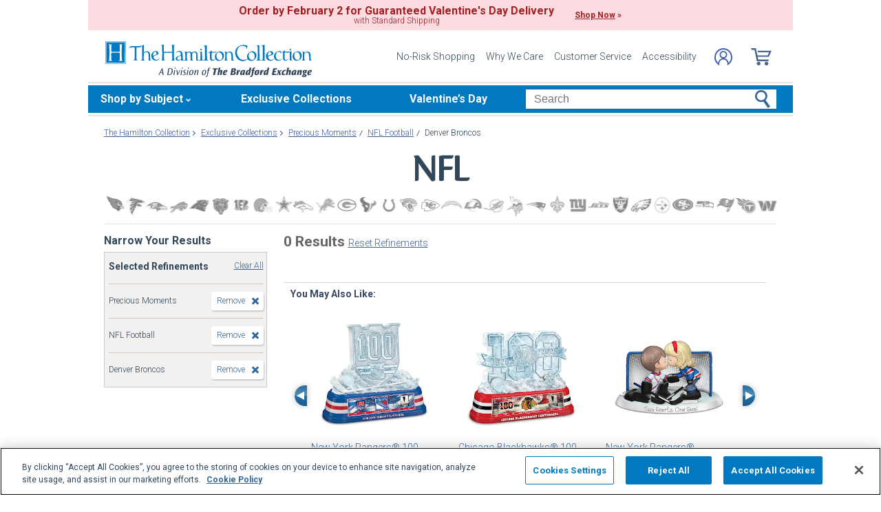

--- FILE ---
content_type: text/html;charset=UTF-8
request_url: https://www.hamiltoncollection.com/c/exclusive-collections/2078+2669_precious-moments+denver-broncos.html
body_size: 20632
content:
<!DOCTYPE html>
<html lang="en">




	  


		
<script type="text/javascript" src="https://www.hamiltoncollection.com/assets/e03c51706d9375cfce166eac5b2b0aa4752cee66fa6" async ></script><script>
	var vid = "20100218002";
			var isMobile = false;
	</script><!-- end of mainVarsCalculation.vm -->

 



	
  		      
<!-- tpl: 1500/category_search/main_solr_category.vm -->


																																																																																																																																																																																									    
<head>





    
        
        

<script>
    var gaDatalayerConstants = { 
        'site': "BEX",
        'brand': "BEX",
        'ctid': '06521594-2430-4eb3-b006-ec54fa2cddec',
        'currencyCode': 'USD'
    }

    var gaDatalayerConstanByVendor = { 
        '20091217001': {
            'site': "BEX",
            'brand': "BEX",
            'ctid': '06521594-2430-4eb3-b006-ec54fa2cddec',
            'currencyCode': 'USD',
            'affiliation': 'Bradford Exchange US'
    
        },
        '20100218003': {
            'site': "ADG",
            'brand': "ADG",
            'ctid': '06521594-2430-4eb3-b006-ec54fa2cddec',
            'currencyCode': 'USD',
            'affiliation': 'Bradford Exchange HM'      
        },
        '20100218001': {
            'site': "CAN",
            'brand': "CAN",
            'ctid': '06521594-2430-4eb3-b006-ec54fa2cddec',
            'currencyCode': 'CAD',
            'affiliation': 'Bradford Exchange CA'      
        },
        '20100218002': {
            'site': "HAM",
            'brand': "HAM",
            'ctid': '06521594-2430-4eb3-b006-ec54fa2cddec',
            'currencyCode': 'USD',
            'affiliation': 'Bradford Exchange HM'      
        }
        
    }

    function initConstants(vid) {
        if(gaDatalayerConstanByVendor[vid]) {
            gaDatalayerConstants = gaDatalayerConstanByVendor[vid]
        }
    }


    function removeGetParams(url) {
    	if(url && (url.indexOf('?') != -1)) {
    		return url.substring(0, url.indexOf('?'))    
    	} else {
    		return url
    	}
    }

    
</script>


<!-- Pushing common data into GA data layer -->
<script>
    var dataLayer = window.dataLayer || [];
            
    

    var targetingCookiesDisabled = false
    
    if(typeof(getCookie) != 'undefined') {
        var optanonConsentValue = getCookie('OptanonConsent')
        if(!!optanonConsentValue) {
            targetingCookiesDisabled = optanonConsentValue.indexOf("C0004:0") != -1
        }
    }


    initConstants(20100218002)

    dataLayer.push({
        'pageTitle': "Precious Moments Denver Broncos Exclusive Collections",
        'ctid': gaDatalayerConstants.ctid,
        'brand': gaDatalayerConstants.site,
        'pageURL': removeGetParams(window.location.href),
        'pageType': "Category",
        'experimentVariant': "",
        'currency': gaDatalayerConstants.currencyCode,
        'fbPageViewEventId': "1769780904726-d12dccaf-66b3-49b9-bcbc-98f8b1a833ce",
        'clientIp': "18.221.79.239",
        'targetingCookiesDisabled': targetingCookiesDisabled
    })
    var dataLayerCustomer = {};

        dataLayer.push({ 'refinementImpressions': 0 })
        
        
    
    
    //Initializing customer variables for non-GA tags
    var dataLayerCustomer = {};
            dataLayerCustomer.customerEmail = "";
        //End: Initializing customer variables for non-GA tags
    
    dataLayer.push(dataLayerCustomer)
</script>


<!-- GA 360 initialize -->
<script>
    dataLayer.push({ 'env-stage': "shop" });
                        dataLayer.push({ 'env': 'shop-live' });
    (function(w,d,s,l,i){w[l]=w[l]||[];w[l].push({'gtm.start':
        new Date().getTime(),event:'gtm.js'});var f=d.getElementsByTagName(s)[0],
        j=d.createElement(s),dl=l!='dataLayer'?'&l='+l:'';j.async=true;j.src=
        'https://www.googletagmanager.com/gtm.js?id='+i+dl+ '&gtm_auth=cknWbJ5XBjZeDet0JbVNdA&gtm_preview=env-1&gtm_cookies_win=x';f.parentNode.insertBefore(j,f);
        })(window,document,'script','dataLayer','GTM-M65S2V8');
            </script>
<!-- End GA 360 initialize -->
	<!-- sub_splittest.vm -->
<script type="text/javascript">
	var pageNeedsReload = false;
</script>


	
	<!-- bof cssMeta.vm -->
  

	<!-- Begin Monetate ExpressTag Sync v8.1. Place at start of document head. DO NOT ALTER. -->
	<script type="text/javascript">var monetateT = new Date().getTime();</script>
			<script type="text/javascript" src="//se.monetate.net/js/2/a-e2b1c52e/p/hamiltoncollection.com/entry.js"></script>
	 <!-- End Monetate tag. -->

 
<meta http-equiv="Content-Type" content="text/html; charset=utf-8" />
<meta name="format-detection" content="telephone=no">


	<meta name="viewport" id="pageViewport" content="width=device-width, initial-scale=1, user-scalable=yes, maximum-scale=1">

	<script type="text/javascript">

		if (typeof(window.screen) != 'undefined') {
			if (window.innerWidth <= 1024 || window.innerHeight <= 1024) {
				var _scalable = 'yes';
				//document.write('<meta name="viewport" id="pageViewport" content="width=1024, initial-scale=' + parseFloat(window.screen.width / 1024) + ', user-scalable=' + _scalable + '">'); //, maximum-scale=0.99
				//document.getElementById("pageViewport").setAttribute("content", 'width=1024, initial-scale=' + parseFloat(window.screen.width / 1024) + ', user-scalable=' + _scalable);
				document.getElementById("pageViewport").setAttribute("content", 'width=1024, initial-scale=0.99, user-scalable=' + _scalable);

				var viewPortParams = {
					'portrait': {
						'width': '1024',
						'initial-scale': parseFloat(window.screen.width / 1024),
						'user-scalable': _scalable
						//'maximum-scale': '0.99'
					},
					'landscape': {
						'width': '1024',
						'initial-scale': '0.99',
						'user-scalable': _scalable
						//'maximum-scale': '0.99'
					}
				};

				function getWindowOrientation() {
					if (window.innerHeight > window.innerWidth) {
						return 'portrait';
					} else {
						return 'landscape';
					}
				}

				function adjustViewPort(options) {
					var _orient = getWindowOrientation(),
						_viewport = options[_orient],
						_strData = [],
						_w,
						_h;

					if (_orient == 'landscape') {
						_w = Math.max(window.screen.width, window.screen.height);
						if (_w < 1024) {
							_viewport['initial-scale'] = parseFloat(_w / 1024);
						}
					} else if (_orient == 'portrait') {
						_w = Math.min(window.screen.width, window.screen.height);
						if (_w < 1024) {
							_viewport['initial-scale'] = parseFloat(_w / 1024);
						}
					}

					if(_w >= 810) {
						_viewport['initial-scale'] = '0.99';
					} else if(window.innerWidth > 1024) {
						_viewport['initial-scale'] = '0.99';
					}

					setTimeout(
						function() {
							_viewport['user-scalable'] = 'yes';
							for (var key in _viewport) {
								_strData.push(key + '=' + _viewport[key]);
							}
							document.getElementById("pageViewport").setAttribute("content", _strData.join(','));
						},
						100
					);
				}

				function initViewPortAdjustment() {
					adjustViewPort(viewPortParams);
					window.addEventListener("orientationchange", function(event) {
						orientationChanged().then(function() {
							adjustViewPort(viewPortParams);
						});
					});
				}

				function orientationChanged() {
					var timeout = 120;
					return new window.Promise(function(resolve) {
						var go = function go(i, height0) {
						window.innerHeight != height0 || i >= timeout ?
							resolve() :
							window.requestAnimationFrame(function () {
								return go(i + 1, height0);
							});
						};
						go(0, window.innerHeight);
					});
				}

				initViewPortAdjustment();
			}
		}

	</script>


<meta http-equiv="X-UA-Compatible" content="IE=EmulateIE7" />
<meta http-equiv="Content-Style-Type" content="text/css" />
<meta http-equiv="imagetoolbar" content="no" />

<meta http-equiv="Content-Language" content="en-US" />
<meta name="copyright" content="(c) The Bradford Group" lang="en-US" />
<meta name="language" content="en-US" lang="en-US" />



				

	



					<meta name="robots" content="index, follow" lang="en-US" />
			





 
		
	<meta name="description" content="Shop The Hamilton Collection for Exclusive Collections Precious Moments Denver Broncos. Shop securely online with an unconditional guarantee." lang="en-US" />
	
	<!-- Precious Moments Denver Broncos Exclusive Collections -->
	
	
	<title>Precious Moments Denver Broncos Exclusive Collections</title>

 
	<link rel="apple-touch-icon" sizes="180x180" href="https://www.hamiltoncollection.com/store/20100218002/images/icons/apple-touch-icon.png">
	<link rel="icon" type="image/png" sizes="32x32" href="https://www.hamiltoncollection.com/store/20100218002/images/icons/favicon-32x32.png">
	<link rel="icon" type="image/png" sizes="16x16" href="https://www.hamiltoncollection.com/store/20100218002/images/icons/favicon-16x16.png">

<link rel="manifest" href="https://www.hamiltoncollection.com/store/20100218002/images/icons/site.webmanifest">
<link rel="mask-icon" href="https://www.hamiltoncollection.com/store/20100218002/images/icons/safari-pinned-tab.svg" color="#5bbad5">
<link rel="shortcut icon" href="https://www.hamiltoncollection.com/store/20100218002/images/icons/favicon.ico" type="image/x-icon" /> 

 <meta name="theme-color" content="#ffffff">

<link rel="preconnect" href="https://fonts.googleapis.com">
<link rel="dns-prefetch" href="https://fonts.googleapis.com">

<link href="https://fonts.googleapis.com/css2?family=Roboto:ital,wght@0,300;0,400;0,500;0,700;1,300;1,400;1,500;1,700&display=swap" rel="stylesheet">

<link rel="stylesheet" type="text/css" href="https://www.hamiltoncollection.com/store/20100218002/responsive2/css/bootstrap-main.css?v="/>
<link rel="stylesheet" type="text/css" href="https://www.hamiltoncollection.com/store/20100218002/responsive2/css/style.css?v=14_"/>
<link rel="stylesheet" type="text/css" href="https://www.hamiltoncollection.com/store/20100218002/responsive2/css/bge.css?v=18_2"/>

	<link rel="stylesheet" type="text/css" href="https://www.hamiltoncollection.com/store/20100218002/responsive2/css/hamilton-collection.css?v=18_2" />
	<link rel="stylesheet" type="text/css" href="https://www.hamiltoncollection.com/store/20100218002/responsive2/css/hamilton_styleOverrides.css?v=18_2" />
 
<style type="text/css">
	.form-select.mid#reviewAndPay-expMonth {
		min-width: 90px;
		width: auto;
	}
	.form-select.small#reviewAndPay-expYear {
		min-width: 50px;
		width: auto;
	}
	.checkout.accordian .fieldErrorMsg {
		border: 1px solid #ABB8CA;
		line-height: 16px;
	}
	.footer-sign-form-success,
	.footer-sign-form-success span {
		color: #fff !important;
	}
	.footer-sign-form-success .txt-line-1 {
		font-size: 12px;
	}
	.footer-sign-form-success .txt-line-2 {
		font-size: 10px;
	}
	@media (max-width: 767px) {
		header .shop-menu__form--wrapper{
			overflow:hidden;
		}
		.footer-sign-form-success .txt-line-1 {
			font-size: 16px;
			line-height: 24px;
		}
		.footer-sign-form-success .txt-line-2 {
			font-size: 14px;
			line-height: 20px;
		}
		.loginRegister .error-message {
			border:none;
			padding:0;
		}
	}
	@media (min-width: 1024px) {
		.cart .cart-table__title:nth-of-type(1) {
			width: 470px;
		}
		.cart .cart-table__column:nth-of-type(2) {
			width: 230px;
		}
		.cart .cart-table__availability {
			font-weight:400;
		}
				.cart .cart-table__column:nth-of-type(4) {
			width:130px;
		}
		.cart .cart-table__title:nth-of-type(4) {
			width:150px;
		}
			}
	#customerFormData .contact-us__two-columns input,
	#customerFormData .contact-us__two-columns textarea {
		border:1px solid #32465A;
	}
	@media (max-width:767px) {
		.personalUX .personalize-button.process {
			background: none;
			background: url(/store/20091217001/mobile/images/preloader-40x40.gif) 0 center no-repeat;
			background-size: 13px;
			text-shadow:none;
			border-radius: 0;
			padding-left: 24px;
			color: #32465a !important;
			moz-box-shadow: none;
			box-shadow: none;
			-webkit-box-shadow: none;
		}
	}
	.paymentOptionsBlock,
	.paymentOptionsBlock .form-block,
	.paymentOptionsBlock .form-block .form-header,
	.shipOptionsBlock,
	.shipOptionsBlock .form-block,
	.shipOptionsBlock .form-block .form-header {
		outline:none !important;
		box-shadow:none !important;
	}
	@media (min-width: 768px) {
		.products__link {
			min-height:63px;
		}
	}
</style>

<!--[if IE]>
	<script src="https://www.hamiltoncollection.com/store/20100218002/responsive2/js/components/html5shiv.min.js"></script>
<![endif]-->

<script src="https://www.hamiltoncollection.com/store/20100218002/responsive2/js/components/jquery-3.4.1.js?v=3_"></script>
<script src="https://www.hamiltoncollection.com/store/20100218002/responsive2/js/components/jquery.touchSwipe.min.js?v=3_"></script>
<script src="https://www.hamiltoncollection.com/store/20100218002/responsive2/js/components/app.js?v=80_"></script>
	<script src="https://www.hamiltoncollection.com/store/20100218002/responsive2/js/components/flying-focus.js?v=1_2"></script>
<script src="https://www.hamiltoncollection.com/store/20100218002/responsive2/js/components/tags/cookie_bge.js?v="></script>
<script src="https://product-gallery.cloudinary.com/1.1.9/all.js" type="text/javascript"></script> 
<script type="text/javascript" src="https://www.hamiltoncollection.com/store/20100218002/responsive2/js/components/product_image.js?v=11"></script>
<script>
	// Passive event listeners
	jQuery.event.special.touchstart = {
		setup: function( _, ns, handle ) {
			this.addEventListener("touchstart", handle, { passive: !ns.includes("noPreventDefault") });
		}
	};
	jQuery.event.special.touchmove = {
		setup: function( _, ns, handle ) {
			this.addEventListener("touchmove", handle, { passive: !ns.includes("noPreventDefault") });
		}
	};
</script>
<script>
	var pathModal = 'https://www.hamiltoncollection.com/store/20100218002'; // for california-modal
</script>
<script>
	function centerVertical(hash) {

		var currentTopOffset = $(window).scrollTop();
		var viewportHeight = $(window).height();
		var viewportWidth = $(window).width();

		//var newTop = currentTopOffset + ((viewportHeight / 2) - (hash.w.height() / 2));
		var _h = getWidthOrHeight(hash.w, 'height');
		if(_h == 0)
			_h = hash.w.height();

		var newTop = currentTopOffset + ((viewportHeight / 2) - (_h / 2));
		newTop = (newTop > 0)?newTop:0;
		var newLeft = (viewportWidth / 2) - (hash.w.width() / 2);

		hash.w.css("top", newTop);
		hash.w.css("left", newLeft);

		hash.w.attr('tabindex','0').focus();

	}
</script>
<script>
	jQuery(document).ready(function() {
		setTimeout(function() {
			jQuery(".norton [name='sealmap_large']").find('area:first:visible').attr('tabindex','0');
		}, 2000);
	});
</script>

			<base href="https://www.hamiltoncollection.com/"/>






						<link rel="canonical" href="https://www.hamiltoncollection.com/c/exclusive-collections.html" />
			 
	<script type="text/javascript">
		var i=0;
	</script>

	




<!-- eof cssMeta.vm -->
	<!-- bof mainTop.vm -->


<script type="text/javascript">
    var serverName = "PROD_SHOP_WEB01_SERVER";
</script>

<script type="text/javascript">
              var currDateStr = "1/30/2026 07:48";
    var currDateTime = Date.parse( currDateStr );

    var vid = "20100218002";
    var allowLog = false;
        if( typeof( console ) == "undefined" ){
        var console = false;
    }
    var YearIsNow = 2026;
    var _jsCurrency = "US";
    var _jsCurrency2 = "USD";
</script>

<script type="text/javascript">
    var i=0;
</script>
<!-- Begin Trust Pilot Tag -->
<!-- TrustBox script -->
<script type="text/javascript" src="//widget.trustpilot.com/bootstrap/v5/tp.widget.bootstrap.min.js" async></script>
<!-- End TrustBox script -->
<!-- End Trust Pilot Tag -->

<!-- splittestheader.vm -->																																										

	
	
    	
	
		
	
	<!--  Price splittest --> 	

			
	<!-- caPriceOption false  -->
	<!-- caLocationFlag $caLocationFlag  -->
		
	<!-- PDPEnhancementOption null -->
	
		<script type="text/javascript">		var js_split_bizrate1 = "${bizrate_split}"; 	</script> 



 
 						
<!-- eof mainTop.vm --></head>

<body class="searchResults dummy">

	<script>
	if (typeof Promise !== "function")
		document.write('<script src="https://cdnjs.cloudflare.com/ajax/libs/es6-promise/4.2.8/es6-promise.min.js"><\/script>');
	else
		var ES6Promise = Promise;
</script>

<script>
	var cssFiles = [
		],

		jsFiles = [{
			src: "https://www.hamiltoncollection.com/store/20100218002/responsive2/js/components/flying-focus.js?v=1_2"
		},
		{
			src: "https://www.hamiltoncollection.com/store/20100218002/responsive2/js/components/lazysizes.min.js?v="
		},
		{
			src: "https://www.hamiltoncollection.com/store/20100218002/scripts/jqModal.js?v="
		},
		{
			src: "https://www.hamiltoncollection.com/store/20100218002/scripts/swfobject.js"
		},

		],
		loadedFiles = 0,
		filesToLoad = cssFiles.length; // + jsFiles.length;

	for (var i = 0; i < cssFiles.length; i++) {
		var file = cssFiles[i];
		LoadCSS(file).then(function () {
			loadedFiles++;
			checkLoadingStatus();
		});
	}
	for (var i = 0; i < jsFiles.length; i++) {
		var file = jsFiles[i];
		LoadJS(file).then(function (_file) {
			//loadedFiles++;
			//checkLoadingStatus();
			if (typeof(_file.callback)) {
				_file.callback;
			}
		});
	}

	function checkLoadingStatus() {
		if (loadedFiles == filesToLoad) {
			//remove preloader
			// document.querySelector('.website-preloader').classList.add('hidden');
			// document.querySelector('.wrapper').style.display = 'block';
			console.log("page loaded");
		} else {
			//wait
		}
	}

	function LoadCSS(file) {
		return new ES6Promise(function(resolve, reject) {
			var link = document.createElement('link');
			link.href = file.href;
			if (typeof(file.type) != 'undefined') {
				link.type = file.type;
			} else {
				link.type = "text/css";
			}
			if (typeof(file.rel) != 'undefined') {
				link.rel = file.rel;
			}
			if (typeof(file.media) != 'undefined') {
				link.media = file.media;
			}
			document.head.appendChild(link);
			link.onload = function() {
				resolve(file);
			};
		});
	}

	function LoadJS(file) {
		return new ES6Promise(function(resolve, reject) {
			var link = document.createElement('script');
			link.src = file.src;
			if (typeof(file.type) != 'undefined') {
				link.type = file.type;
			} else {
				link.type = "text/javascript";
			}
			document.head.appendChild(link);
			link.onload = function() {
				resolve(file);
			};
		});
	}
</script>

<style>
	.form-select.mid#reviewAndPay-expMonth {
		min-width: 90px;
		width: auto;
	}
	.form-select.small#reviewAndPay-expYear {
		min-width: 50px;
		width: auto;
	}
	.checkout.accordian .fieldErrorMsg {
		border: 1px solid #ABB8CA;
		line-height: 16px;
	}
	.footer-sign-form-success,
	.footer-sign-form-success span {
		color: #fff !important;
	}
	.footer-sign-form-success .txt-line-1 {
		font-size: 12px;
	}
	.footer-sign-form-success .txt-line-2 {
		font-size: 10px;
	}
	@media (max-width: 767px) {
		header .shop-menu__form--wrapper{
			overflow:hidden;
		}
		.footer-sign-form-success .txt-line-1 {
			font-size: 16px;
			line-height: 24px;
		}
		.footer-sign-form-success .txt-line-2 {
			font-size: 14px;
			line-height: 20px;
		}
		.loginRegister .error-message {
			border:none;
			padding:0;
		}
	}
	@media (min-width: 768px) {
		.cart .cart-table__title:nth-of-type(1) {
			width: 470px;
		}
		.cart .cart-table__column:nth-of-type(2) {
			width: 230px;
		}
		.cart .cart-table__column:nth-of-type(4) {
			width:130px;
		}
		.cart .cart-table__title:nth-of-type(4) {
			width:150px;
		}
		.cart .cart-table__availability {
			font-weight:400;
		}
	}
	#customerFormData .contact-us__two-columns input,
	#customerFormData .contact-us__two-columns textarea {
		border:1px solid #32465A;
	}
	@media (max-width:767px) {
		.personalUX .personalize-button.process {
			background: none;
			background: url(/store/20091217001/mobile/images/preloader-40x40.gif) 0 center no-repeat;
			background-size: 13px;
			text-shadow:none;
			border-radius: 0;
			padding-left: 24px;
			color: #32465a !important;
			moz-box-shadow: none;
			box-shadow: none;
			-webkit-box-shadow: none;
		}
	}
	.paymentOptionsBlock,
	.paymentOptionsBlock .form-block,
	.paymentOptionsBlock .form-block .form-header,
	.shipOptionsBlock,
	.shipOptionsBlock .form-block,
	.shipOptionsBlock .form-block .form-header {
		outline:none !important;
		box-shadow:none !important;
	}
	@media (min-width: 768px) {
		.products__link {
			min-height:63px;
		}
	}
</style>
































			
	<input type="hidden" id="js-vid" value="20100218002">

	<div class="wrapper mx-auto">
		<div class="monetate__top-of-page"></div>

		<div class="container">

			<!-- BEGIN component: header -->

			<!-- start mainHeader.vm -->


	<!-- splittest_info.vm -->
 <input type="hidden" id="endeca_solr_test_variable" name="endeca_solr_test_variable" value="" />

<input type="hidden" id="bexhome_split" name="bexhome_split" value="" />
<script type="text/javascript">
	function getCookie(c_name) {
		if (document.cookie.length>0) {
			c_start=document.cookie.indexOf(c_name + "=")
			if (c_start!=-1)  { 
				c_start=c_start + c_name.length+1 
				c_end=document.cookie.indexOf(";",c_start)
				if (c_end==-1) c_end=document.cookie.length
				return unescape(document.cookie.substring(c_start,c_end))
			}
		}
		return "";
	}
	str = getCookie("BEXSPLIT");
	if( str != "" ){
		document.getElementsByName("bexhome_split")[0].value = str;
	}
</script>

<div class="skip-buttons mb-3 js-skip-buttons">
	<a tabindex="0"
		id="skip-main-content" class="js-smooth-link"
		href="#main-content">Skip to Main Content</a>

		</div>
<span style='display:none;visibility:none' id='mobileDeviceIdentifier'>false</span>

<!-- tcategory  -->
<!-- start mainHeader_html.vm -->

<header class="header" id="header">

	<a tabindex="0" class="header__logo monetate__logo" href="https://www.hamiltoncollection.com" id="logo">
		<img src="https://www.hamiltoncollection.com/store/20100218002/responsive2/img/logo.svg" alt="Shop for Collectible figurines – Hamilton Collection">
	</a>



	<nav class="header__navbar navbar navbar-expand-lg align-items-center ">
		<ul class="navbar-nav d-none ml-auto mr-3 d-lg-flex">
			<li class="nav-item">
				<a class="header__link nav-link js-ajax-modal-button" tabindex="0" href="#" data-remote="https://www.hamiltoncollection.com/store/20100218002/modal-source/product-page/noriskModal.htm" data-reload="false">No-Risk Shopping</a>
			</li>
			<li class="nav-item">
				<a class="header__link nav-link" tabindex="0" href="service/about-us.html" rel="nofollow">Why We Care</a>
			</li>
			<li class="nav-item">
				<a class="header__link nav-link" tabindex="0" href="service/customer-support-and-faqs.html" rel="nofollow">Customer Service</a>
			</li>
			<li class="nav-item">
				<a class="header__link nav-link" tabindex="0" href="specials/custom-landing-page.html?epm=accessibility-statement" rel="nofollow">Accessibility</a>
			</li>
		</ul>
		<ul class="account__list d-flex ml-auto ml-lg-0">
			<li class="account__item">
		
			<style> 
			@media (max-width: 400px) {
       		.account__item:not(:last-of-type){
			margin-right: 0;}
			}		
			</style>
		
									<a class="account__icons profile" tabindex="0" href="maregistersuccess.html?vid=20100218002" rel="nofollow" id='my-account-link'>
						<span class="sr-only">Log In</span>
					</a>
							</li>
			<li class="account__item miniCart ">
				<!-- BEGIN component: mini-cart -->
													<div aria-label="0 Items in Cart" class="account__icons cart" id="cart" role="img"></div>
					<!-- <div class="miniCart">
						<div class="itemCount">0 Items in Cart</div>
					</div> -->
								<!-- END component: mini-cart -->
			</li>
		</ul>
	</nav>
	
    <!-- bof 1520/common/mobile_menu.vm -->

<div class="mobile-menu js-menu d-block d-lg-none">
	<div class="mobile-menu__wrapper">
		<button class="mobile-menu__close js-menu-close" tabindex="-1"><span class="sr-only">Close menu</span></button>
	
	<!-- bof 1500/common/header/common-gifts-links-mobile.vm -->

		<a tabindex="-1" href="c/valentines-day-gifts.html" class="mobile-menu__title-link mt-4 mb-3"><span class="with-arrow">Valentine's Day</span></a>

<ul class="mobile-menu__list">
		

	</ul>

<!-- eof 1500/common/header/common-gifts-links-mobile.vm -->
		<h3 class="mobile-menu__title">Shop by Subject</h3>
		<ul class="mobile-menu__list">
			<li class="mobile-menu__item">
				<a class="mobile-menu__link d-flex align-items-center justify-content-between" tabindex="-1" href="c/precious-moments.html">
					<span class="with-arrow">Precious Moments</span>
				</a>
			</li>
			<li class="mobile-menu__item">
				<a class="mobile-menu__link d-flex align-items-center justify-content-between" tabindex="-1" href="c/sports.html">
					<span class="with-arrow">Sports</span>
				</a>
			</li>
			<li class="mobile-menu__item">
				<a class="mobile-menu__link d-flex align-items-center justify-content-between" tabindex="-1" href="c/disney.html">
					<span class="with-arrow">Disney</span>
				</a>
			</li>
			<li class="mobile-menu__item">
				<a class="mobile-menu__link d-flex align-items-center justify-content-between" tabindex="-1" href="c/animals.html">
					<span class="with-arrow">Animals</span>
				</a>
			</li>
			<li class="mobile-menu__item">
				<a class="mobile-menu__link d-flex align-items-center justify-content-between" tabindex="-1" href="c/cars-and-motorcycles.html">
					<span class="with-arrow">Cars & Motorcycles</span>
				</a>
			</li>
			<li class="mobile-menu__item">
				<a class="mobile-menu__link d-flex align-items-center justify-content-between" tabindex="-1" href="c/angels-and-elegant-ladies.html">
					<span class="with-arrow">Angels & Elegant Ladies</span>
				</a>
			</li>
			<li class="mobile-menu__item">
				<a class="mobile-menu__link d-flex align-items-center justify-content-between" tabindex="-1" href="c/pop-culture-icons.html">
					<span class="with-arrow">Pop Culture Icons</span>
				</a>
			</li>
			<li class="mobile-menu__item">
				<a class="mobile-menu__link d-flex align-items-center justify-content-between" tabindex="-1" href="c/fairies-and-dragons.html">
					<span class="with-arrow">Fairies & Dragons</span>
				</a>
			</li>
			<li class="mobile-menu__item">
				<a class="mobile-menu__link d-flex align-items-center justify-content-between" tabindex="-1" href="c/military-and-patriotic.html">
					<span class="with-arrow">Military & Patriotic</span>
				</a>
			</li>
		</ul>
		<a tabindex="-1" href="c/exclusive-collections.html" class="mobile-menu__title-link mt-3"><span class="with-arrow">Exclusive Collections</span></a>
		
		

	</div>
</div>

<!-- eof 1520/common/mobile_menu.vm -->
	<button class="js-menu-toggler header__menu-toggler d-lg-none navbar-toggler mt-1" type="button" aria-label="Toggle navigation"></button>

	<form class="shop-menu__form mob mt-1 ml-auto d-block d-lg-none js-search-form" action="https://www.hamiltoncollection.com/search.html" method="get" onSubmit='if(this["mainSearch-searchText"].value == ""){ return false; }'>
		<div class="shop-menu__form--wrapper">
			<div class="input-group">
				<label for="main-search" class="sr-only">Search</label>
				<input
				maxlength="300"
					tabindex="-1"
					type="text"
					id="main-search"
					class="shop-menu__form--input js-search-input form-control mainSearch-searchText"
					placeholder="Search"
					name="mainSearch-searchText"
					autocomplete="off" autocorrect="off">
				<input type="hidden" name="vid" value="20100218002">
				<button tabindex="-1" class="shop-menu__form--button" type="submit" onClick="$(this).parents('form').submit();return false;">
					<span class="sr-only">Search</span>
				</button>
			</div>
		</div>
		
	</form>

	<script>

		if(!getCookie("benefitOnceLoad")){
			setSessionCookie("benefitOnceLoad", "Y" );
			}else{
			jQuery('#bestGuaranteeTrigger').find('[class^="a0"]:not(:last)').remove();
			jQuery('#bestGuaranteeTrigger').find('[class^="a0"]').css("background-position", "-568px, 0");
			jQuery('#bestGuaranteeTrigger').find('[class^="a0"]').removeAttr("class");
		}

	</script>

	<!-- Start Navigation -->
	<!--begin topNavSwitcher.vm-->





<!-- begin topNav.vm -->
<div class="shop-menu mt-3 row justify-content-end navbar-expand-lg d-none d-lg-flex" role="application">
	
		<div class="shop-menu__main--list navbar-nav navbar-collapse collapse justify-content-start">
		<div class="shop-menu__main--item">
			<span tabindex="0" class="shop-menu__main--link d-flex align-items-center js-flying-main">Shop by Subject</span>
			<ul class="shop-menu__second--list dropdown-menu js-flying-sub">
				<li class="shop-menu__second--item">
					<a tabindex="0" href="c/precious-moments.html" class="shop-menu__second--link dropdown-item">Precious Moments</a>
				</li>
				<li class="shop-menu__second--item">
					<a tabindex="0" href="c/sports.html" class="shop-menu__second--link dropdown-item">Sports</a>
				</li>
				<li class="shop-menu__second--item">
					<a tabindex="0" href="c/disney.html" class="shop-menu__second--link dropdown-item">Disney</a>
				</li>
				<li class="shop-menu__second--item">
					<a tabindex="0" href="c/animals.html" class="shop-menu__second--link dropdown-item">Animals</a>
				</li>
				<li class="shop-menu__second--item">
					<a tabindex="0" href="c/cars-and-motorcycles.html" class="shop-menu__second--link dropdown-item">Cars & Motorcycles</a>
				</li>
				<li class="shop-menu__second--item">
					<a tabindex="0" href="c/angels-and-elegant-ladies.html" class="shop-menu__second--link dropdown-item">Angels & Elegant Ladies</a>
				</li>
				<li class="shop-menu__second--item">
					<a tabindex="0" href="c/pop-culture-icons.html" class="shop-menu__second--link dropdown-item">Pop Culture Icons</a>
				</li>
				<li class="shop-menu__second--item">
					<a tabindex="0" href="c/fairies-and-dragons.html" class="shop-menu__second--link dropdown-item">Fairies & Dragons</a>
				</li>
				<li class="shop-menu__second--item">
					<a tabindex="0" href="c/military-and-patriotic.html" class="shop-menu__second--link dropdown-item">Military & Patriotic</a>
				</li>
			</ul>
		</div>
		<div class="shop-menu__main--item ml-5">
			<a tabindex="0" href="c/exclusive-collections.html" class="shop-menu__main--link wo-arrow d-flex align-items-center js-flying-main">Exclusive Collections</a>
		</div>

		<!-- bof 1500/common/header/common-gifts-links-desktop.vm -->

<div class="shop-menu__main--item gifts">
	<a tabindex="0" href="c/valentines-day-gifts.html" class="shop-menu__main--link d-flex align-items-center  wo-arrow ml-5   js-flying-main">Valentine’s Day</a>

	<ul class="shop-menu__second--list dropdown-menu js-flying-sub">
				
		
</div>

<!-- bof 1500/common/header/common-gifts-links-desktop.vm -->
		<script language="JavaScript" type="text/javascript">
			function SearchItems(){
				//document.mainSearch.submit();
				jQuery('#mainSearch').submit();
			}
		</script>

		<form class="shop-menu__form ml-auto mr-4"
					id="mainSearch"
					action="https://www.hamiltoncollection.com/search.html"
					method="get"
					onSubmit='if(this["mainSearch-searchText"].value == ""){ return false; }'>
			<div class="input-group">
				<input maxlength="300" tabindex="0" type="text"
							class="shop-menu__form--input form-control mainSearch-searchText"
							placeholder="Search"
							aria-label="Search"
							name="mainSearch-searchText"
							autocomplete="off"
							autocorrect="off">
				<input type="hidden" name="vid" value="20100218002">
				<button tabindex="0"
								class="shop-menu__form--button"
								type="submit"
								onClick="SearchItems();return false;">
									<span class="sr-only">Search</span>
								</button>
			</div>
		</form>
	</div>

</div>
<!--// close .nav -->     
<!-- end topNav.vm -->

<!--end topNavSwitcher.vm-->	<!--End Navigation -->

</header>

<!-- /end #header -->

<!-- end mainHeader_html.vm -->
<!-- HOLIDAY MESSAGING BEGIN -->
<!-- HOLIDAY MESSAGING END -->

<!-- END component: header -->

<!-- /end #header -->
<!-- end mainHeader.vm -->
			<!-- END component: header -->

			<main class="category px-lg-2" id="content">

				<div class="contentSlotFourCol">
									</div>

								
				<!-- BEGIN component: breadcrumb -->

				<div class="breadcrumbs new" id="breadcrumbs">
					<a tabindex="0" href="javascript:history.back()" class="breadcrumbs__back new back-link d-block d-lg-none">Back</a>
					<ul class="breadcrumbs__list" itemscope itemtype="https://schema.org/BreadcrumbList">

																		<li itemprop="itemListElement" itemscope itemtype="https://schema.org/ListItem" class="breadcrumbs__item">
							<a tabindex="0" href="https://www.hamiltoncollection.com" class="breadcrumbs__link js-flying-main" itemprop="item">
								<span itemprop="name">The Hamilton Collection</span>
							</a>
														<meta itemprop="position" content="1" />
						</li>
						
						
																				<li itemprop="itemListElement" itemscope itemtype="https://schema.org/ListItem" class="breadcrumbs__item">
								<a class="breadcrumbs__link" href="https://www.hamiltoncollection.com/c/exclusive-collections.html" itemprop="item" tabindex="0">
									<h2 itemprop="name">Exclusive Collections</h2>
								</a>
																<meta itemprop="position" content="2" />
							</li>
													
						
						
																											
								<li itemprop="itemListElement" itemscope itemtype="https://schema.org/ListItem" class="breadcrumbs__item sub">
									<a class="breadcrumbs__link" href="https://www.hamiltoncollection.com/c/exclusive-collections/2078_precious-moments.html" itemprop="item" tabindex="0">
										<h2 itemprop="name">Precious Moments</h2>
									</a>
																		<meta itemprop="position" content="3" />
								</li>
																																				
								<li itemprop="itemListElement" itemscope itemtype="https://schema.org/ListItem" class="breadcrumbs__item sub">
									<a class="breadcrumbs__link" href="https://www.hamiltoncollection.com/c/exclusive-collections/2078+2659_precious-moments+nfl-football.html" itemprop="item" tabindex="0">
										<h2 itemprop="name">NFL Football</h2>
									</a>
																		<meta itemprop="position" content="4" />
								</li>
																																																												<li class="breadcrumbs__item">
									<span class="breadcrumbs__last">Denver Broncos</span>
																		<meta itemprop="position" content="5" />
								</li>
																					
																																																																																																															<!-- breadcrumbList [{name=home, href=https://www.hamiltoncollection.com, text=The Hamilton Collection}, {name=category, href=https://www.hamiltoncollection.com/c/exclusive-collections.html, text=Exclusive Collections}, {name=fc, href=https://www.hamiltoncollection.com/c/exclusive-collections/2078_precious-moments.html, text=Precious Moments}, {name=fc, href=https://www.hamiltoncollection.com/c/exclusive-collections/2078+2659_precious-moments+nfl-football.html, text=NFL Football}, {name=category, text=Denver Broncos}] -->
						<!-- pixelBreadCrumb Exclusive Collections>Precious Moments>NFL Football>Denver Broncos -->
					</ul>

				</div><!-- /end #breadcrumbs -->

				<!-- END component: breadcrumb -->

												
				
				<!-- BEGIN CONTENT SLOT: Body Promotion -->
								<!-- END CONTENT SLOT: Body Promotion -->

								<!-- sub_category_banner.vm -->




 

             <!-- rf 2078 Precious Moments -->
                 <!-- rf 2659 NFL Football -->
                 <!-- rf 2669 Denver Broncos -->
            
             
        
    
				
<div class="_testData_seoBanner" style="display:none;">
<!-- checking if exist /20100218002/1520/category_search/category/seo/_seoTopTitle_taxonomyCat_masterMainCat_exclusivecollections.vm -->
</div>
      
				
<div class="_testData_seoBanner" style="display:none;">
<!-- checking if exist /20100218002/1520/category_search/category/seo/_seoTopTitle_taxonomyCat_currCat_exclusivecollections_2078+2659+2669.vm -->
</div>
          
     			
<div class="_testData_seoBanner" style="display:none;">
<!-- checking if exist /20100218002/1520/category_search/category/seo/_seoTopTitle_taxonomyCat_secondCat_preciousmoments.vm -->
</div>
           			
<div class="_testData_seoBanner" style="display:none;">
<!-- checking if exist /20100218002/1520/category_search/category/seo/_seoTopTitle_taxonomyCat_secondCat_nflfootball.vm -->
</div>
           			
<div class="_testData_seoBanner" style="display:none;">
<!-- checking if exist /20100218002/1520/category_search/category/seo/_seoTopTitle_taxonomyCat_secondCat_denverbroncos.vm -->
</div>
         
				
<div class="_testData_seoBanner" style="display:none;">
<!-- checking if exist /20100218002/1520/category_search/category/seo/_seoTopTitle_taxonomyCat_secondCat_exclusivecollections.vm -->
</div>
     
				
<div class="_testData_seoBanner" style="display:none;">
<!-- checking if exist /20100218002/1520/category_search/category/seo/_seoTopTitle_taxonomyCat_mainCat_exclusivecollections.vm -->
</div>
     


 
<!-- bof categoryBanner_catTitle -->
 
	<div class="category__title-container d-flex flex-lg-column align-items-end align-items-lg-center justify-content-between justify-content-lg-end">
		<div class="category__title cannedSearch monetate__mastheads monetate__page-title"> 			Exclusive Collections
		</div> 		<p class="category__items-count fz-11 mb-0 d-block d-lg-none">0 items</p>
    
            <!-- added seoTopTitleTplName: /20100218002/1520/category_search/category/seo/_seoTopTitle_taxonomyCat_secondCat_nflfootball.vm -->
        <!-- tmpl: _seoTopTitle_taxonomyCat_secondCat_nflfootball.vm -->
<style>
.holidaysHeader, .cannedSearch{
    display:none;
}
.holidaysHeader.show{
    display:block;
}
.nfl-ArizonaCardinals, .nfl-AtlantaFalcons, .nfl-BaltimoreRavens, .nfl-BuffaloBills, .nfl-CarolinaPanthers, .nfl-ChicagoBears, .nfl-CincinnatiBengals, .nfl-ClevelandBrowns, .nfl-DallasCowboys, .nfl-DenverBroncos, .nfl-DetroitLions, .nfl-GreenBayPackers, .nfl-HoustonTexans, .nfl-IndianapolisColts, .nfl-JacksonvilleJaguars, .nfl-KansasCityChiefs, .nfl-LosAngelesChargers, .nfl-LosAngelesRams, .nfl-MiamiDolphins, .nfl-MinnesotaVikings, .nfl-NewEnglandPatriots, .nfl-NewOrleansSaints, .nfl-NewYorkGiants, .nfl-NewYorkJets, .nfl-OaklandRaiders, .nfl-PhiladelphiaEagles, .nfl-PittsburghSteelers, .nfl-SanFrancisco49ers, .nfl-SeattleSeahawks, .nfl-TampaBayBuccaneers, .nfl-TennesseeTitans, .nfl-WashingtonRedskins {   
background: url('//media.bradfordexchange.com/image/upload/w_750/e_grayscale/o_50/sprites/nfl-sprite.jpg') no-repeat; 
background-size: 375px; 
height:30px;
width:100%;
}
.nfl-ArizonaCardinals {background-position: -224px -140px;}
.nfl-AtlantaFalcons {background-position: -225px -90px;}
.nfl-BaltimoreRavens {background-position: -2px -35px; background-size:325px;}
.nfl-BuffaloBills {background-position: 0px 5px; background-size:325px;}
.nfl-CarolinaPanthers {background-position: -263px -91px;}
.nfl-ChicagoBears {background-position: -223px -44px;}
.nfl-CincinnatiBengals {background-position: -43px -46px;}
.nfl-ClevelandBrowns {background-position: -82px -46px;}
.nfl-DallasCowboys {background-position: -223px -2px;}
.nfl-DenverBroncos {background-position: -1px -105px; background-size:300px;}
.nfl-DetroitLions {background-position: -245px -42px; background-size: 350px;}
.nfl-GreenBayPackers {background-position: -302px -46px;}
.nfl-HoustonTexans {background-position: -3px -92px;}
.nfl-IndianapolisColts {background-position: -42px -91px;}
.nfl-JacksonvilleJaguars {background-position: -84px -92px;}
.nfl-KansasCityChiefs {background-position: -44px -137px;}
.nfl-LosAngelesChargers {background-position: -115px -127px; background-size:350px;}
.nfl-LosAngelesRams {background-position: -263px -137px;}
.nfl-MiamiDolphins {background-position: -40px 1px;}
.nfl-MinnesotaVikings {background-position: -342px -45px;}
.nfl-NewEnglandPatriots {background-position: -62px 5px; background-size:300px;}
.nfl-NewOrleansSaints {background-position: -302px -93px;}
.nfl-NewYorkGiants {background-position: -263px 0px;}
.nfl-NewYorkJets {background-position: -97px 3px; background-size:300px;}
.nfl-OaklandRaiders {background-position: -75px -128px; background-size:350px;} 
.nfl-PhiladelphiaEagles {background-position: -302px 0px;}
.nfl-PittsburghSteelers {background-position: -124px -46px;}
.nfl-SanFrancisco49ers {background-position: -302px -138px;}
.nfl-SeattleSeahawks {background-position: -293px -118px; background-size:325px;}
.nfl-TampaBayBuccaneers {background-position: -341px -92px;} 
.nfl-TennesseeTitans {background-position: -125px -91px;}
.nfl-WashingtonRedskins {background-position: -344px 1px;} 

.nfl-logos {   
display:flex;
width:100%;
justify-content:center;
padding-bottom:10px;
}
</style>

<div class="category__title holidaysHeader show monetate__mastheads monetate__page-title">NFL</div>

<div class="nfl-logos">
<div class="nfl-ArizonaCardinals"></div>
<div class="nfl-AtlantaFalcons"></div>
<div class="nfl-BaltimoreRavens"></div>
<div class="nfl-BuffaloBills"></div>
<div class="nfl-CarolinaPanthers"></div>
<div class="nfl-ChicagoBears"></div> 
<div class="nfl-CincinnatiBengals"></div>
<div class="nfl-ClevelandBrowns"></div>
<div class="nfl-DallasCowboys"></div> 
<div class="nfl-DenverBroncos"></div> 
<div class="nfl-DetroitLions"></div> 
<div class="nfl-GreenBayPackers"></div> 
<div class="nfl-HoustonTexans"></div> 
<div class="nfl-IndianapolisColts"></div> 
<div class="nfl-JacksonvilleJaguars"></div> 
<div class="nfl-KansasCityChiefs"></div> 
<div class="nfl-LosAngelesChargers"></div> 
<div class="nfl-LosAngelesRams"></div> 
<div class="nfl-MiamiDolphins"></div> 
<div class="nfl-MinnesotaVikings"></div> 
<div class="nfl-NewEnglandPatriots"></div>
<div class="nfl-NewOrleansSaints"></div>
<div class="nfl-NewYorkGiants"></div> 
<div class="nfl-NewYorkJets"></div> 
<div class="nfl-OaklandRaiders"></div> 
<div class="nfl-PhiladelphiaEagles"></div>
<div class="nfl-PittsburghSteelers"></div>
<div class="nfl-SanFrancisco49ers"></div>
<div class="nfl-SeattleSeahawks"></div>
<div class="nfl-TampaBayBuccaneers"></div>
<div class="nfl-TennesseeTitans"></div> 
<div class="nfl-WashingtonRedskins"></div>
</div>
<!-- /end tmpl: _seoTopTitle_taxonomyCat_secondCat_nflfootball.vm -->         
	</div>

<!-- eof categoryBanner_catTitle -->




<!-- the end of sub_category_banner.vm -->
				
				
				<div class="category__wrapper pt-lg-2">

					<div class="col-12 col-lg-3 px-0 pr-lg-2 pt-lg-2 monetate__shop-similar" id="sidebar">

						
						
							<div class="refine contentBox mb-1 mb-lg-3 w-100">
								<div class="refine__main-toggler js-refine-toggler toggler d-flex d-lg-none align-items-center justify-content-center collapsed" data-toggle="collapse" data-target="#refine-menu" aria-controls="refine-menu">Select Refinements</div>

								<div id="refine-menu" class="new d-lg-block collapse p-2 p-lg-0">

									
																		
									<div class="skip-buttons js-skip-buttons  pb-3">
										<a tabindex="0"  id="main-content"  href="#first-product" class="js-smooth-link">Skip to Products</a>
									</div>

									<!--begin solr_taxonomyCategoryLeftNavCategories.vm -->

	<!-- category campaign activated: Collections -->

<script src="https://www.hamiltoncollection.com/store/20100218004/responsive2/js/jquery-ui.min.js"></script>
<script src="https://www.hamiltoncollection.com/store/20091217001/scripts/jquery.ui.touch-punch.min.js"></script>
<link rel="stylesheet" href="https://www.hamiltoncollection.com/store/20091217001/styles/jquery-ui-slider.css">

<style>
	@media screen and (max-width: 991px) {
		#sidebar .contentBox .ui-slider-handle {
			width: 25px;
			height: 25px;
			top: -10px !important;
			margin-left: -2px;
		}
		#sidebar .contentBox .ui-slider-handle:last-of-type {
			margin-left: -20px;
		}
		.facetcustom-checkbox+label {
			margin-left: 10px;
		}
		.facetcustom-checkbox:checked+label::before {
			background-size: 20px !important;
		}
	}
	@media screen and (min-width: 992px) {
		#sidebar .contentBox .ui-slider-handle {
			margin-left: -2px;
			top: -9px !important;
		}
		#sidebar .contentBox .ui-slider-handle:last-of-type {
			margin-left: -17px;
		}
		.facetcustom-checkbox+label {
			margin-left: 15px;
		}
		li.colorfacet {
			margin-bottom: 0px !important;
		}
	}
	.color-box {
		width: 10px;
		height: 10px;
		display: inline-block;
		vertical-align: middle;
	}

	#sidebar .contentBox .ui-slider-handle {
		background: transparent radial-gradient(closest-side at 50% 50%, #E5E3E1 0%, #E2E0DE 35%, #BFBDBB 100%, #737271 100%) 0% 0% no-repeat padding-box !important;
		box-shadow: 1px 1px 1px #00000030 !important;
		border: 1px solid #949494 !important;
	}

	#sidebar .contentBox .ui-slider-horizontal .ui-slider-range {
		background: #4360AE;
		border: 1px solid #8090BB;
		border-radius: 4px;
	}

	#sidebar .contentBox .facetslider {
		background: #E5E3E1 0% 0% no-repeat padding-box;
		border: 1px solid #8090BB;
		border-radius: 4px;
	}

	.facetsliderItemsCount {
		display: inline-block;
		font: 12px/16px Verdana, helvetica, sans-serif;
		font-weight: 100;
		letter-spacing: 0px;
		color: #686664;
	}

	.facetcustom-checkbox {
		position: absolute;
		z-index: -1;
		opacity: 0;
	}

	.facetcustom-checkbox+label {
		display: inline-block;
		align-items: center;
		user-select: none;
		border: 1px solid #CECECE;
		border-radius: 4px;
		width: 20px;
		height: 20px;
		font-size: 0px;
		line-height: 0px;
		cursor: pointer;
	}

	.facetcustom-checkbox+label::before {
		content: '';
		display: inline-block;
		width: 100%;
		height: 100%;
		flex-shrink: 0;
		flex-grow: 0;
	}

	.facetcustom-checkbox:checked+label::before {
		background-size: 15px;
		background-repeat: no-repeat;
		background-position: center;
		background-image: url("data:image/svg+xml,%3csvg xmlns='http://www.w3.org/2000/svg' viewBox='0 0 8 8'%3e%3cpath fill='%23fff' d='M6.564.75l-3.59 3.612-1.538-1.55L0 4.26 2.974 7.25 8 2.193z'/%3e%3c/svg%3e");
	}

	.facetcustom-checkbox+label:hover {
		transform: scaleY(-1);
	}

	.facetcustom-checkbox+label:hover::before {
		transform: scaleY(-1);
	}

	li.colorfacet {
		display: inline-block;
	}
</style>


<!-- breadcrumbs [com.avetti.bge.storedataengine.core.ResponseFacetValue@495d35fe, com.avetti.bge.storedataengine.core.ResponseFacetValue@6ed1b841, com.avetti.bge.storedataengine.core.ResponseFacetValue@231059a8] -->

<div class="category__side">
	<div class="category__subtitle mb-2 d-none d-lg-block">Narrow Your Results</div>
	<div class="side-menu__block mb-2 px-3 pt-3 p-lg-0">

		
							<!--true-->
					<!--true-->
					<!--true-->
		
					<div class="selected-filters" style="margin-top: 0px">
				<div class="d-flex justify-content-center justify-content-lg-between mb-lg-2">
					<div class="selected-filters__title mb-2">Selected Refinements</div>
					<a target="_self" tabindex="0" class="selected-filters__clear ml-2" href="c/exclusive-collections.html"><u>Clear All</u></a>
				</div>

				
									<div class="selected-filters__item">
						<!--$row.facetValueId-->
						Precious Moments <a target="_self" tabindex="0" class="selected-filters__remove" onclick="location.href='https://www.hamiltoncollection.com/c/exclusive-collections/2669_denver-broncos.html'" href="javascript: void(0)">Remove</a>
					</div>
									<div class="selected-filters__item">
						<!--$row.facetValueId-->
						NFL Football <a target="_self" tabindex="0" class="selected-filters__remove" onclick="location.href='https://www.hamiltoncollection.com/c/exclusive-collections/2078_precious-moments.html'" href="javascript: void(0)">Remove</a>
					</div>
									<div class="selected-filters__item">
						<!--$row.facetValueId-->
						Denver Broncos <a target="_self" tabindex="0" class="selected-filters__remove" onclick="location.href='https://www.hamiltoncollection.com/c/exclusive-collections/2078+2659_precious-moments+nfl-football.html'" href="javascript: void(0)">Remove</a>
					</div>
							</div>
		
				<!--begin static_left_nav_blocks.vm-->


<!--end static_left_nav_blocks.vm-->	</div> <!-- end .side-menu__block -->
</div> <!-- end .category__side -->

<!--end solr_taxonomyCategoryLeftNavCategories.vm -->

									
									
									
									
								</div>

							</div>

						
					</div><!-- /end #sidebar -->

					<!-- BEGIN CONTENT SLOT: Selected Filters -->

																<!--true-->
											<!--true-->
											<!--true-->
					
											<div class="selected-filters d-block d-lg-none">
							<div class="d-flex justify-content-center justify-content-lg-between mb-lg-2">
								<div class="selected-filters__title mb-2">Selected Refinements</div>
								<a target="_self" class="selected-filters__clear ml-2" href="c/exclusive-collections.html"><u>Clear All</u></a>
							</div>

							
															<div class="selected-filters__item">
									<!--$row.facetValueId-->
									Precious Moments <a target="_self" class="selected-filters__remove" href="https://www.hamiltoncollection.com/c/exclusive-collections/2669_denver-broncos.html">Remove</a>
								</div>
															<div class="selected-filters__item">
									<!--$row.facetValueId-->
									NFL Football <a target="_self" class="selected-filters__remove" href="https://www.hamiltoncollection.com/c/exclusive-collections/2078_precious-moments.html">Remove</a>
								</div>
															<div class="selected-filters__item">
									<!--$row.facetValueId-->
									Denver Broncos <a target="_self" class="selected-filters__remove" href="https://www.hamiltoncollection.com/c/exclusive-collections/2078+2659_precious-moments+nfl-football.html">Remove</a>
								</div>
													</div>
					
					
					<!-- END CONTENT SLOT: Selected Filters -->

					<div class="col-12 col-lg-9 px-0" id="mainColumn">

						<!-- BEGIN CONTENT SLOT: Body Promotion -->
												<!-- END CONTENT SLOT: Body Promotion -->

													<!-- sub_category_banner.vm -->





            
         			<div class="_testData_seoBanner" style="display:none;">
        <!-- checking if exist /20100218002/1520/category_search/category/seo/_seoTop_taxonomyCat_currCat_exclusivecollections_2078+2659+2669.vm -->
			</div>
             
		<div class="_testData_seoBanner" style="display:none;">
    <!-- checking2 if exist /20100218002/1520/category_search/category/seo/_seoTop_taxonomyCat_mainCat_exclusivecollections.vm -->
		</div>
    
 
<!-- bof categoryBanner_catTitle -->
<!-- eof categoryBanner_catTitle -->


<!-- bof categoryBanner_beforeProducts -->
    <!-- eof categoryBanner_beforeProducts -->


<!-- the end of sub_category_banner.vm -->						
													<div class="category__list px-3">
						
							<!-- BEGIN CONTENT SLOT: Body Promotion -->
														<!-- END CONTENT SLOT: Body Promotion -->

							<!-- BEGIN component: pagination -->
							<span class="disabledTabindex">
								<!-- sub_solr_taxonomy_category_pagination_bar.vm -->

 							</span>
							<!-- END component: pagination -->

							<!-- sub_category_products.vm -->

	<form name="frmItem" action="basket.html" method="POST">
		<input type="hidden" name="securitytoken" value="cb181ffe-9ead-47f9-a347-560eb08ff72a">
		<input type="hidden" name="vid" value="20100218002">
		<input type="hidden" name="mode" value="addItem">
		<input type="hidden" name="basketItems[0].vendorId" value="20100218002">
		<input type="hidden" name="basketItems[0].quantity" value="1">
		<input type="hidden" name="itemscount" value="1">
		<input type="hidden" name="basketItems[0].itemId" id="frmItem-iid" value="">
		<input type="hidden" name="basketItems[0].properties.500.referer" value="https://www.hamiltoncollection.com/c/exclusive-collections/2078+2669_precious-moments+denver-broncos.html">
	</form>
<div class="products d-flex flex-wrap mt-2 mb-0">
		<script type="application/ld+json">
        {
          "@context": "https://schema.org",
          "@type": "ItemList",
          "itemListElement": [
	]
}
</script>


	
	
</div><!-- /end .products -->

<!-- the end of sub_category_products.vm -->							
														<script>
								var more36clicks=0;
								var paginationURL= 'c/exclusive-collections/2078+2669_precious-moments+denver-broncos.html',
								currPageIter=1;

																	var productCurrCount = 36;
									if ((0 - productCurrCount) <= 0) {
										$(document).ready(function() {
											$('#showMoreItems').addClass('hidden');
										});
									} else if ((0 - productCurrCount) < 36) {
										$(document).ready(function() {
											$('.remains_count').html('' + (0 - productCurrCount) + '');
										});
									}
								
								productMaxCount = -1,
								path =$(location).attr('pathname'),
								category='',
								categoryKeyParam="";

								String.prototype.trim = function() {
									return this.replace(/^\s+|\s+$/g,"");
								}

								function showMoreItems(_saveCookie) {
									if(typeof(_saveCookie) == 'undefined') {
										_saveCookie = true;
									}
									currPageIter++;
									more36clicks++;
									var refs = '';
																				refs+='2078'+' ';
																				refs+='2669'+' ';
																		if( productMaxCount < 0 || productCurrCount < productMaxCount ) {
										var refimentValues = [];

										
										jQuery.ajaxSetup({async:false});
										jQuery.get('sshowitems.ajax',
											jQuery.extend({ tcategoryid: 253, page: currPageIter, refs: refs},refimentValues),
											function(data) {
												response = data.data[0].responseObject;
												productMaxCount = response.totalDocumentsCount;
												productCurrCount = showMoreItemsResponse(response, productCurrCount, currPageIter);
												if(_saveCookie) {
													document.cookie = "show36more_active"+"="+encodeURI(encodeURI(paginationURL))+"---"+productCurrCount+"---"+more36clicks+"; path=/";
												}
												
											}, 'json');
										jQuery.ajaxSetup({async:true});
									}
									return false;
								}

								$(document).ready(function() {
									if( getCookie("show36more_active") && getCookie("show36more_active").indexOf(encodeURI(paginationURL)+"---") >=0) {
										var count_show36more=getCookie("show36more_active").split('---');
										document.cookie = "show36more_active" + "=;path=/; expires=Thu, 01 Jan 1970 00:00:01 GMT";
										var clicksForReproduce = parseInt(parseInt( count_show36more[2] ));
										 productCurrCount = $math.mul($EndecaQuery.currentPage, 36);
										 productMaxCount = -1;
										 //show36click = 1;
										for(var i=0;i<clicksForReproduce;i++) {
											showMoreItems();
										}
									} else if(getCookie("show36more")) {
										document.cookie = "show36more" + "=;path=/; expires=Thu, 01 Jan 1970 00:00:01 GMT";
									}
									jQuery('.breadcrumb-links').find('div.link[data^="ref"]').bind('click',function() {
										location.href=""+refinements[jQuery(this).attr('data')]+"";
									});
								});
							</script>

														
							<div class="d-block d-lg-none mt-3">
								
							</div>
							
							

							<!-- END component: product listing -->
							<!--[if !IE]> BEGIN component: pagination <![endif]-->

							<div class=" mb-lg-5 ">
							
						
														<div class="zero_results">0 Results <a href="c/exclusive-collections.html" rel="nofollow">Reset Refinements</a></div>
													
							
								<!-- sub_solr_taxonomy_category_pagination_bar.vm -->

 							</div>

							<!-- END component: pagination -->

							
							
							
							<div class="monetate__recently-viewed"></div>

							
							<div id="category_rr"><!-- Certona AB Test start -->
								<!-- BEGIN component: as-advertised -->
								<!-- sub_as_advertised.vm -->
								<!-- END component: as-advertised -->
							</div><!-- Certona AB Test end -->

							
							<div class="skip-buttons js-skip-buttons mt-3 pl-2">
								<a tabindex="0" href="#logo" class="js-smooth-link"><span>Skip to Search and Top Navigation</span></a>
								<a tabindex="0" href="#footer-link" class="js-smooth-link"><span>Skip to Footer</span></a>
							</div>

														<script>
								jQuery('.welDesc').find('a').attr('tabindex','0');
							</script>
							
						</div><!-- /end .category__list -->

					</div><!-- /end #mainColumn -->

				</div><!-- /end .row -->

			</main><!-- /end #content -->

			<!-- start mainFooter.vm -->

<!-- start mainFooter_html.vm -->

<footer class="footer monetate__footer" itemprop="brand" itemscope itemtype="https://schema.org/Brand">

	<div class="footer__top-line w-100 d-flex justify-content-between align-items-start align-items-md-center pr-3 mt-4" id="innerFooter">
		<div class="footer__logo">
			<a tabindex="0" href="https://www.hamiltoncollection.com" class="d-block">
				<img class="img-fluid" src="https://www.hamiltoncollection.com/store/20100218002/responsive2/img/logo.svg" alt="The Hamilton Collection" itemprop="logo">
			</a>
		</div>
		<meta itemprop="name" content="The Hamilton Collection" />

		<div class="miniCart ">
			<!-- BEGIN component: mini-cart -->

										<div class="footer__cart miniCart ">
											<span class="account__icons cart" aria-label="0 Items in Cart" role="img"></span>
									</div>
						<!-- END component: mini-cart -->
		</div><!-- eof .miniCart -->


	</div>

	<!-- BEGIN component: site-footer -->

	<!-- bof footer_main_block.vm -->

<div class="footer__main-block row px-4 pb-4">
	<div class="footer__column order-1 order-lg-1 mr-0 mr-md-4 mr-xl-5">
		<h3  class="footer__title plus js-footer-menu-toggler">Customer Service</h3>
							<ul class="footer__list d-md-flex flex-column">
				<li class="footer__item">
					<a tabindex="0" href="maregistersuccess.html?vid=20100218002" rel="nofollow" class="footer__link" id="footer-link">My Account</a>
				</li>
				<li class="footer__item">
					<a tabindex="0" href="service/customer-support-and-faqs.html" rel="nofollow" class="footer__link">Frequently Asked Questions</a>
				</li>
				<li class="footer__item">
					<a tabindex="0" href="service_contact-us.html" rel="nofollow" class="footer__link">Contact Us</a>
				</li>
				<li class="footer__item">
					<a tabindex="0" href="specials/custom-landing-page.html?epm=accessibility-statement" rel="nofollow" class="footer__link">Accessibility</a>
				</li>
				<li class="footer__item">
					<a tabindex="0" href="specials/custom-landing-page.html?epm=shipping-service" rel="nofollow" class="footer__link">&#9671;Shipping &amp; Service</a>
				</li>
				<li class="footer__item d-md-none">
					<div class="footer__california">
						<a href="#" class="js-ajax-modal-button" data-remote="https://www.hamiltoncollection.com/store/20100218002/modal-source/product-page/californiaModal.htm" data-reload="true"><span>California Residents:</span><br>Do Not Sell My Personal Information</a>
					</div>
				</li>
			</ul>
		</div>
		<!-- /end .column -->

		<div class="footer__column order-2 order-lg-2 mr-0 mr-md-4 mr-xl-5">
			<h3  class="footer__title plus js-footer-menu-toggler">Company Info</h3>
			<ul class="footer__list d-md-flex flex-column">
				<li class="footer__item">
					<a tabindex="0" href="service/about-us.html" class="footer__link">About Us</a>
				</li>
				<li class="footer__item">
					<a tabindex="0" href="https://careers-bradfordexchange.icims.com/jobs/intro?hashed=-626004047" target="_blank" class="footer__link">Careers</a>
				</li>
				<li class="footer__item">
					<a tabindex="0" href="service/privacy-policy.html" class="footer__link">Privacy Policy</a>
				</li>
				<li class="footer__item">
					<a tabindex="0" href="https://www.bradfordexchange.com/service/affiliate-homepage.html" target="_blank" class="footer__link">Affiliates</a>
				</li>
				<li class="footer__item">
					<a tabindex="0" href="service/site-map.html" class="footer__link">Site Map</a>
				</li>
				<li class="footer__item">
					<a tabindex="0" href="specials/custom-landing-page.html?epm=Stay-Connected" rel="nofollow" class="footer__link">Connect With Us</a>
				</li>
				<li class="footer__item">
					<a tabindex="0" href="specials/custom-landing-page.html?epm=supply-chain" rel="nofollow" class="footer__link">Supply Chain</a>
				</li>
			</ul>
		</div>
		<!-- /end .column -->

		<div class="footer__column order-3 order-lg-3">
			<h3  class="footer__title plus js-footer-menu-toggler">Shop All Departments</h3>
			<!-- Start Department Links -->
			<!-- START footerDepartments_v2.vm -->
<ul class="footer__list d-md-flex flex-column flex-wrap">
	<li class="footer__item mr-0 mr-md-4 mr-xl-5">
		<a class="footer__link" tabindex="0" href="c/precious-moments.html?web_globalfooter">Precious Moments</a>
	</li>
	<li class="footer__item">
		<a class="footer__link" tabindex="0" href="c/figurines.html?web_globalfooter">Figurines</a>
	</li>
	<li class="footer__item">
		<a class="footer__link" tabindex="0" href="c/disney.html?web_globalfooter">Disney Figurines</a>
	</li>
	<li class="footer__item">
		<a class="footer__link" tabindex="0" href="c/angels-and-elegant-ladies/3124_angels.html?web_globalfooter">Angel Figurines</a>
	</li>
	<li class="footer__item">
		<a class="footer__link" tabindex="0" href="c/cars-and-motorcycles.html?web_globalfooter">Cars & Motorcycles</a>
	</li>
</ul>
<!-- END footerDepartments_v2.vm -->			<!--End Department Links -->
			</div>
	<!-- /end .column -->

	<div class="footer__california order-lg-5 order-3 d-none d-md-block mt-lg-3">
		<a tabindex="0" href="#" class="js-ajax-modal-button" data-remote="https://www.hamiltoncollection.com/store/20100218002/modal-source/product-page/californiaModal.htm" data-reload="true"><span>California Residents:</span> Do Not Sell My Personal Information</a>
	</div>
	<input type="hidden" id="store-id" name="vid" value="20100218002">

	<!-- social media and email sign up -->

	<div class="footer__social col-12 order-4 order-lg-5 mt-4 mt-lg-5 mb-4 mb-lg-0 row justify-content-center justify-content-lg-start">
		<form class="footer__form d-flex align-items-md-center flex-column flex-md-row inlinePrompt" name="emailSignUpFrm" id="emailSignup" action="inquiry_ajax.html" method="get" onsubmit="return false;">
			<label class="footer__form--label" id="emailSignup-address-label" for="emailSignup-address">Sign up now for e-mail updates</label>
			<div class="emailSingUpSeo">
				<div class="footer__form--group input-group">
					<input type="hidden" name="vid" value="20100218002" id="smBoxEmail-vid-id">
					<input type="hidden" name="smBoxEmail" value="">
					<input maxlength="80" tabindex="0" aria-label="E-mail" type="email" class="footer__form--input form-control required emailAddressSM promptTarget" id="emailSignup-address-id" name="email" placeholder="Enter E-mail" onkeypress="return disableEnterKeyAjaxCustom(event, 'emailSignup-address-id', 'smBoxEmail-vid-id', '.emailSingUpSeo', '')">
					<button tabindex="0" class="footer__form--button" type="submit" onclick="return validateSignUpAjaxCustom('emailSignup-address-id', 'smBoxEmail-vid-id','.emailSingUpSeo', '');">Go</button>
				</div>
			</div>
		</form>

		<ul class="footer__social--list mt-4 mt-lg-0 ml-lg-4 d-flex">
			<li class="footer__social--item d-flex align-items-center ml-lg-3">
				<a tabindex="0" href="https://www.facebook.com/HamiltonCollection" class="footer__social--link facebook" target="_blank"><span class="sr-only">facebook</span></a>
			</li>
			<li class="footer__social--item d-flex align-items-center">
				<a tabindex="0" href="https://www.pinterest.com/hamiltoncurio/" target="_blank" class="footer__social--link pinterest"><span class="sr-only">pinterest</span></a>
			</li>
			<li class="footer__social--item d-flex align-items-center mr-0">
				<a tabindex="0" href="https://www.instagram.com/hamiltoncollection/" target="_blank" class="footer__social--link instagram"><span class="sr-only">instagram</span></a>
			</li>
		</ul>
	</div>

	<!-- end social media and email sign up -->

	<div class="footer__info order-5 order-lg-4 mx-auto ml-lg-auto mr-lg-0">
		<h3 class="footer__title text-center">Shop with Confidence</h3>
		<div class="footer__guarantee d-flex align-items-center justify-content-center mb-2 ml-a pb-3">
			<div class="footer__guarantee--left">
				<img src="https://www.hamiltoncollection.com/store/20100218002/responsive2/img/confidence/guarantee.png" alt="100% Guarantee" class="footer__guarantee--img img-fluid">
			</div>
			<div class="footer__guarantee--right">
				<p class="footer__guarantee--text">FREE Return Shipping</p>
				<p class="footer__guarantee--text">Satisfaction Guaranteed up to 365 Days</p>
			</div>
		</div>
		<div class="d-flex justify-content-center">
			<div class="footer__guarantee--left mr-lg-4 footer__norton norton">
				<!-- DigiCert Seal HTML -->
<!-- Place HTML on your site where the seal should appear -->
<div id="DigiCertClickID_Z7CFK3Cl"></div>
<style>
#DigiCertClickID_Z7CFK3Cl img{
width:80px !important;
}
</style>
<!-- DigiCert Seal Code -->
<!-- Place with DigiCert Seal HTML or with other scripts -->
<script type="text/javascript">
                var __dcid = __dcid || [];
                __dcid.push({"cid":"DigiCertClickID_Z7CFK3Cl","tag":"Z7CFK3Cl"});
                (function(){var cid=document.createElement("script");cid.async=true;cid.src="//seal.digicert.com/seals/cascade/seal.min.js";var s = document.getElementsByTagName("script");var ls = s[(s.length - 1)];ls.parentNode.insertBefore(cid, ls.nextSibling);}());
</script>
			</div>
			<style type="text/css">img[name=seal] {max-width: 80px;width:100%;}</style>
			<div class="trust-pilot mt-0" style="height:auto">
				<a tabindex="0" href="https://www.trustpilot.com/review/hamiltoncollection.com" target="_blank" rel="noopener" class="trust-pilot-link">Trustpilot</a>
				<!-- TrustBox widget - Micro Star -->
				<div class="trustpilot-widget" data-locale="en-US" data-template-id="5419b732fbfb950b10de65e5" data-businessunit-id="5c2665a6c24fcb0001e52f69" data-style-height="65px" data-style-width="120px" data-theme="light">
					<a href="https://www.trustpilot.com/review/hamiltoncollection.com" target="_blank" rel="noopener">Trustpilot</a>
				</div>
			</div>
			<!-- End TrustBox widget -->
		</div>
	</div>

</div><!-- /end #siteFooter -->

<!-- eof footer_main_block.vm -->
	<!-- END component: site-footer -->

	<!-- BEGIN component: global-footer -->

	<div class="footer__copyright row p-4 flex-column align-items-start">
		<div class="footer__copyright--line">
							<ul class="footer__copyright--list d-flex flex-wrap">
																<li class="footer__copyright--item d-flex align-items-center">
							<a tabindex="0" target="_blank" href="https://www.bradfordexchange.com" class="footer__copyright--link">The Bradford Exchange</a>
						</li>
						<li class="footer__copyright--item d-flex align-items-center">
							<a tabindex="0" target="_blank" href="https://www.ashtondrake.com" class="footer__copyright--link">The Ashton-Drake Galleries</a>
						</li>
						<li class="footer__copyright--item d-flex align-items-center">
							<a tabindex="0" href="https://www.bradfordexchangechecks.com/?utm_source=BEX&utm_medium=footer" target="_blank" class="footer__copyright--link">Bradford Exchange Checks</a>
						</li>
										<li class="footer__copyright--item d-flex align-items-center">
						<a tabindex="0" href="service/international-sites.html" rel="nofollow" class="footer__copyright--link">International Sites</a>
					</li>
				</ul>
					</div>
		<!-- Begin BGE Template Copyright -->
		<div class="footer__copyright--line">
			<p class="footer__copyright--text mb-0">Copyright &copy;2026 The Hamilton Collection. All rights reserved.</p>
		</div>
		<!-- End BGE Template Copyright -->

		<a tabindex="0" href="#" data-remote="https://www.hamiltoncollection.com/store/20100218002/modal-source/product-page/privacyModal.htm" data-reload="false" class="footer__privacy mt-1 text-underline js-ajax-modal-button">Privacy Policy</a>
	</div>

	<!-- /end #globalFooter -->

</footer>

<div class="js-pop-bg pop-bg"></div>

<!-- end mainFooter_html.vm -->


<!-- pixel_common.vm for BGE -->
<!-- pixel_control.vm -->






                    <!-- end of pixel_common.vm for BGE -->


<script type='text/javascript'>
				// cjeventid: 
	</script>

<!-- end mainFooter.vm -->
			
			<script src="https://www.hamiltoncollection.com/store/20100218002/responsive2/js/components/bootstrap.js?v=3_"></script>
<script src="https://www.hamiltoncollection.com/store/20100218002/responsive2/js/components/slick.js?v=3_"></script>
<script src="https://www.hamiltoncollection.com/store/20100218002/responsive2/js/components/owl.carousel.min.js?v=3_"></script>
<script src="https://www.hamiltoncollection.com/store/20100218002/responsive2/js/common.js?v=4_"></script>

			<div class="modal fade" id="quickInfoModal" tabindex="-1" role="dialog" aria-hidden="true">
				<div class="modal-dialog modal-dialog-centered modal-lg" role="document">
					<div class="modal-content js-quick-info-content"></div>
				</div>
			</div>

		</div><!-- /end .container -->

	</div><!-- /end .wrapper -->

	<!-- start of mainBottom.vm -->

	<script type="text/javascript" src="https://www.hamiltoncollection.com/store/20100218002/responsive2/js/components/application.js?v=80_"></script>
	
	<!-- NOTE: Other platform- and browser-specific stylesheets get loaded 
	on document.ready in application.js -->
<link rel="shortcut icon" href="https://www.hamiltoncollection.com/store/20100218002/images/icons/favicon.ico" type="image/x-icon" /> 

<!-- global.css  -->
<link rel="stylesheet" href="https://www.hamiltoncollection.com/store/20100218002/styles/superfish.css?v=" type="text/css" media="all" />
<!-- nav...css -->

	<link rel="stylesheet" href="https://www.hamiltoncollection.com/store/20100218002/styles/sprite10212013.css?v=5_" type="text/css" media="all" />
	<link rel="stylesheet" href="https://www.hamiltoncollection.com/store/20100218002/styles/teamLogo_cloudinary.css?v=78_" type="text/css" media="all" />
 
<script type="text/javascript" src="https://www.hamiltoncollection.com/store/20100218002/scripts/jquery.browser.js"></script>
<script type="text/javascript" src="https://www.hamiltoncollection.com/store/20100218002/scripts/jqModal.js"></script>
<script type="text/javascript" src="https://www.hamiltoncollection.com/store/20100218002/scripts/backgroundImageCache.js"></script>
	<script type="text/javascript" src="https://www.hamiltoncollection.com/store/20100218002/scripts/ie6hover.js"></script>
 
<script type="text/javascript" src="https://www.hamiltoncollection.com/store/20100218002/scripts/superfish.js?v="></script>

<!-- <script type="text/javascript" src="https://www.hamiltoncollection.com/store/20100218002/scripts/hoverIntent.js"></script>
<script type="text/javascript" src="https://www.hamiltoncollection.com/store/20100218002/scripts/jquery.bgiframe.min.js"></script>
<script type="text/javascript" src="https://www.hamiltoncollection.com/store/20100218002/scripts/supersubs.js"></script>-->

<script type="text/javascript">
	$(function() {
		$('ul.sf-menu').superfish({
			hoverClass: 'sfHover',
			pathClass: 'current', 
			delay: 1000,
			animation: {opacity:'show',height:'show'},
			speed: 'fast',
			autoArrows: true,
			dropShadows: false
		});
	});
</script>

<script type="text/javascript">
	function checkErrorMessage() {
		if ($(".error-message").is(':visible')) {
			$(".flying-focused").removeClass("flying-focused").blur();
			setTimeout(function() {
				if($("body").hasClass("onePage") || $("body").hasClass("checkout")) {
					let errorElement = $(".error-message:visible").first();
					if( errorElement.length > 0 )
					$('html, .modal:not(#mobileMsgModal, #previewModal)').last().animate({
						scrollTop: errorElement.offset().top
					}, 500);
				}
				$(".error-message:visible").focus();
			}, 500);
		}
	}
	$(document).ready(function() {
		checkErrorMessage();
	});
</script>

<script type="text/javascript" src="https://www.hamiltoncollection.com/store/20100218002/responsive2/js/components/layout.js?v=27_"></script>
<script type="text/javascript" src="https://www.hamiltoncollection.com/store/20091217001/responsive2/js/components/mainDM.js?v=14_"></script>
<script type="text/javascript" src="https://www.hamiltoncollection.com/store/20091217001/scripts/main.js?v=4_"></script>
	<script type="text/javascript" src="https://www.hamiltoncollection.com/store/20100218002/responsive2/js/components/item.js?v=14_"></script>


	<script type='text/javascript' src='https://www.hamiltoncollection.com/store/20100218002/responsive2/js/components/autocomplete_solr.js?v=17'></script>

	
	<style>
		.ac_results {
			z-index: 99999999 !important;
		}

		.wrapper {
			/*z-index: 9;*/
		}

		.container.typeaheadopened .logo{
		display: none !important;
		}
		
		.container.typeaheadopened .tagline{
		display: none !important;
		}
		
		.container.typeaheadopened .menu-toggle{
		display: none !important;
		}
		.container.typeaheadopened .search_input_wrapper{
		padding: 15px 0px 0px 0px;
		}
		
		.container.typeaheadopened .header-controls{
		display: none;
		}

		.container.typeaheadopened + .wrapper {
			position: fixed !important;
			display: block !important;
		}

		.container.typeaheadopened {
			height: 80px;
			overflow: hidden;
			position: relative;
			background-color: #fff;
			z-index: 999999999;
			padding: 0px;
			display: block !important;
		}

		.container.typeaheadopened .to-top {
			display: none !important;
		}

		.typeaheadopened .header {
			height: 80px !important;
			overflow: hidden;
			position: fixed;
			background-color: #fff;
			z-index: 999999999;
			padding: 0px;
			display: block !important;
			width: 100%;
		}

		.typeaheadopened .header__logo {
			display: none;
		}

		.typeaheadopened .shop-menu__form {
			margin-left: 0px !important;
			padding-left: 13px;
			width: 100%;
		}


		.typeaheadopened .shop-menu__form {
			padding-top: 12px;
			padding-bottom: 12px;
			background: #F5F3F4;
			margin-top: 0px !important;
		}

		.typeaheadopened .header__navbar {
			display: none;
		}

		.typeaheadopened .sidebar-menu-button {
			display: none;
		}

		.typeaheadopened .js-menu-toggler {
			display: none;
		}

		.typeaheadopened .shop-menu__form--wrapper {
			padding-right: 52px;
		}

		 .typeaheadopened .header:before {
			top: 55px !important;
		}

		 .ac_results .rightColumnWrapper {
			max-height: 518px !important;
			overflow-x: hidden;
		}

						
		.typeaheadopened .footer,
		.typeaheadopened .index {
			display: none;
		}

		.typeaheadopened #content,
		.typeaheadopened #mainBody,
		.typeaheadopened > div {
			/*display: none;*/
		}

		.typeaheadopened .header {
			display: block;
		}
		
	</style>

	<script type="text/javascript" language="javascript" charset="utf-8">
	
	function resizeIframe(obj) {
    obj.style.height = obj.contentWindow.document.getElementById('typeaheadBanner').offsetHeight + 'px';
  }
	
		(function($) {
			$().ready(function() {
			
			/*isMobile = false;
			if(viewport().width <=991){
			isMobile = true;
			}*/

				$(".mainSearch-searchText").autocomplete('typeAhead.ajx', {
						minChars: 3, 
						matchSubset:0,
						max:6,
						maxItemsToShow:6,
						isMobile: isMobile,
						// width:297,
						extraParams: {
						vendorId: '20100218002'
					}
				}).result(function(e, selectedValue, selectedSection) {
					var form = $(this).parents('form')
					ecommerceEventListener.fireEvent("typeahead_before_submit", { selectedValue: selectedValue, selectedSection: selectedSection } )
				$(this).parents('form').submit();
					if( typeof(SearchItems) != "undefined" ) SearchItems();
					return false;
				});
			});
		})(jQuery);
	</script>

<script type='text/javascript'>
				// giftstid: 
	</script>

<script type='text/javascript'>
	$(document).ready(function($) {
		//send cached error messages
		if( typeof( err ) != "undefined" ) {
			//err.sendMsg();
		}
	});
</script>



<!-- GA 360 -->
<script type="text/javascript" src="https://www.hamiltoncollection.com/store/20091217001/scripts/object-assign-ie-polyfill.js?v=18"></script>
<script type="text/javascript" src="https://www.hamiltoncollection.com/store/20091217001/scripts/ga360/gaLinkClickTracker.js?v=18"></script>
<script type="text/javascript" src="https://www.hamiltoncollection.com/store/20091217001/scripts/ga360/gaDatalayerEcommerceGA4.js?v=18"></script>




            
<script>

        
    var itemsOnPage = 36
    var currentPage = 1

    var pureURI = extractPureUri(window.location.pathname, "")
    
    var currPage = "tcategory"
            dataLayer.push({ categoryName: 'Exclusive Collections' })
        $(document).ready(function($) {

        googleAnalyticsEcommerceTag.pushGaImpressions()
        
        $("a[ga-item-link]").on('click auxclick', function() {
            var itemCode = $(this).attr("ga-item-link")
            if(itemCode) {
                googleAnalyticsEcommerceTag.pushGaProductClick(itemCode)
            }
        })

        $("a[ga-quickinfo-link]").on('click auxclick', function() {
            var itemCode = $(this).attr("ga-quickinfo-link")
            if(itemCode) {
                googleAnalyticsEcommerceTag.pushProductRelatedLinkClick(itemCode, 'quick info', 'open', 'interaction')
            }
        })
        
        attachLinkClickTracker("#showMoreItems", { 
            ga4PushObject: {
                'event': 'custEv_site_interactions',
                'interaction_type': (currPage == 'tcategory' && 'category') || (currPage == 'search' && "search") || "unknown",
                'action': 'show 20 more'
            }
        })

        
        ecommerceEventListener.subscribeToEvent("mobile_showMore", function(parametersObject) {
            if(parametersObject && parametersObject.responseDocument) {
                var responseDocument = parametersObject.responseDocument
                currentPage++
                var firstPosition = ((currentPage - 1) * itemsOnPage) + 1
                var getFieldFromResponse = function(field) {
                    if(field && field.length && field.length > 0) {
                        return field[0]
                    } else {
                        return ""
                    }
                }
                if(responseDocument && responseDocument.documents && responseDocument.documents.length) {
                    var anyRegistered = false
                    googleAnalyticsEcommerceTag.clearProductList()
                    for(var i = 0; i < responseDocument.documents.length; i++) {
                        var document = responseDocument.documents[i]
                        if(document.fields && document.fields.length) {
                            var solrFields = { SHORT_NAME: getFieldFromResponse(document.fields.SHORT_NAME), code: getFieldFromResponse(document.fields.code), DIVISION: getFieldFromResponse(document.fields.code) }
                            var additionalFields = { position: firstPosition + i }
                            googleAnalyticsEcommerceTag.registerProduct(solrFields.code, solrFields, additionalFields)
                            anyRegistered = true
                        }
                    }
                    if(anyRegistered) {
                        googleAnalyticsEcommerceTag.pushGaImpressions(pureURI)
                    }
                }
            }
            
        })
        

        
    })
</script>


 
 
<script>

    function initGaRecentlyViewedSection() {
            }

    ecommerceEventListener.subscribeToEvent("emailSignup_success", function(parametersObject) {
        var source = "footer"
        var sidebarSignupAttribute = "[ga-signup-sidebar]"
        if(parametersObject && parametersObject.updatedElementClass) {
            if(jQuery(parametersObject.updatedElementClass).is(sidebarSignupAttribute) || jQuery(parametersObject.updatedElementClass).parents(sidebarSignupAttribute).length) {
                source = "sidebar"
            }
        }
        dataLayer.push({
            'event': 'custEv_email_signup',
            'location': source
        })
    })
            initYmalListenersNonProduct()
        
    $(document).ready(function($) {
        initGaRecentlyViewedSection()
                                            })
</script><!-- End GA 360 -->
<!-- sub_globalPageTag.vm -->

<!-- BEGIN COREMETRICS SUPPORT -->





<script type="text/javascript">
if( typeof(globalPageTag)!="object" ){
    globalPageTag = {};
}
globalPageTag.vid = "20100218002";

globalPageTag.customerId=getCookie("customerid-20100218002");
if( globalPageTag.customerId.length == 0 ){
    globalPageTag.customerId=getCookie("basket-20100218002");
}
globalPageTag._currPage = "tcategory";
globalPageTag._serverName = "www.hamiltoncollection.com";
globalPageTag._url = "https://www.hamiltoncollection.com/c/exclusive-collections/2078+2669_precious-moments+denver-broncos.html";
globalPageTag._autocorrect = "";
globalPageTag.products = [];


globalPageTag.requestParam_recomm = "";

globalPageTag.requestParam_mode = "";

globalPageTag._basketLastProductId = "false";
globalPageTag._basketLastProductName = "false";

globalPageTag.searchTerm = "";
globalPageTag.searchResults = "0";

globalPageTag.code = "";
globalPageTag.SHORT_NAME = "";

globalPageTag.cmCreatePageviewData = [];
globalPageTag.cmCreatePageviewData.push({});
globalPageTag.cmCreatePageviewData[0].pageId = "Precious Moments Denver Broncos Exclusive Collections";
globalPageTag.cmCreatePageviewData[0].category = "Category";

 
</script>

<script type="text/javascript">
    var custId=getCookie("customerid-20100218002");
</script>

<script type="text/javascript" src="https://www.hamiltoncollection.com/store/20100218002/responsive2/js/components/tags/bgecoremetrics.js?v=23"></script>

<!-- bof bgecoremetrics_data.vm -->


<script type="text/javascript">
if( typeof(coremetricsHelper) == "undefined" ){
  /* dummy code to prevent js errors. */
  var coremetricsHelper = {};
  coremetricsHelper.vid = "";
}

coremetricsHelper.attributes_pageView = [];
coremetricsHelper.getAttributes_pageView = function(){
    return coremetricsHelper.attributes_pageView.join("-_-");
}
var strA = "";
var strC = "";
/* bof pv_a1 */
    strA = "";
    coremetricsHelper.attributes_pageView.push(strA);
/* eof pv_a1 */

/* bof pv_a2 */
    strA = "";
        
            
                                          strA += "A";
        
                        strA += "_";
        	                            if( localStorage && localStorage.getItem && localStorage.getItem('useTypeAhead') == 'yes' ){
                strA += "typeahead";
                localStorage.setItem('useTypeAhead', '');
            }
                
                strA += "_";
                                                                 
                    strA += "null";
        		
                    strA = "null";
                
             
    coremetricsHelper.attributes_pageView.push(strA);
/* eof pv_a2 */

/* bof pv_a3 */
    strA = ""; /*"Homepage", "Category Page", '"Product Page", "Cart", "Checkout", "Order Confirmation", "Service Page", "Search Results Page"*/
        if( window.location.href.indexOf("/mcategory/") >= 0 || 
        window.location.href.indexOf("/category/") >= 0 || 
        window.location.href.indexOf("/c/") >= 0 || 
        window.location.href.indexOf("/custom-landing-page.html") >= 0
    ){
        strA = "Category Page";
    }
                    
    if( window.location.href.indexOf("/service/") >= 0 || 
        window.location.href.indexOf("/orderstatuslogin.html") >= 0 || 
        window.location.href.indexOf("/mapaymentstatus.html") >= 0 || 
        window.location.href.indexOf("/maorderstatus.html") >= 0 || 
        window.location.href.indexOf("/signin.html") >= 0 
    ){
        strA = "Service Page";
    }
    
    if( jQuery(".breadcrumbs").length > 0 ){
        if( jQuery(".breadcrumbs").html().search("Customer Support") > 0 ||
            jQuery(".breadcrumbs").html().search("My Account") > 0
        ){
            strA = "Service Page";
        }
    }
    coremetricsHelper.attributes_pageView.push(strA);
/* eof pv_a3 */

/* bof pv_a4 */
    strA = "";//"Web", "Mobile"
    strA = "Web";
        coremetricsHelper.attributes_pageView.push(strA);
/* eof pv_a4 */

/* bof pv_a5 */
    strA = "";
    coremetricsHelper.attributes_pageView.push(strA);
/* eof pv_a5 */

/* bof pv_a6 */
    strA = "";
    coremetricsHelper.attributes_pageView.push(strA);
/* eof pv_a6 */

/* bof pv_a7 */
    strA = "null";
        coremetricsHelper.attributes_pageView.push(strA);
/* eof pv_a7 */
</script>









<script type="text/javascript">
coremetricsHelper.products = {};
</script>

         


<!-- eof bgecoremetrics_data.vm -->


<!-- END COREMETRICS -->



 		
			
		
 
 
 
<script type="text/javascript">
	if( typeof(globalPageTag)!="object" ){
		globalPageTag = {};
	}
 	 globalPageTag.login = "false";
 
globalPageTag.customerId = "";
globalPageTag.customer = {};

</script>

<script type="text/javascript">

	  globalPageTag.basketProductList = [];
	  globalPageTag.basketSubtotal = '$number.currency($productsDetails.total)';

// <!-- category page -->


globalPageTag.extraLinks = '';
globalPageTag.categoryBreadcrumb = "Exclusive Collections>Precious Moments>NFL Football>Denver Broncos";
globalPageTag.categoryNames = "Exclusive Collections>Precious Moments>NFL Football>Denver Broncos".split(">");
	

if( 'console' in window ){
	console.log(globalPageTag);
}
</script>

 
<!-- the end of sub_globalPageTag.vm -->
 

<!-- reset.css -->
<link rel="stylesheet" href="https://www.hamiltoncollection.com/store/20100218002/styles/jquery.jqModal.css" type="text/css" media="all" />





<style>
#onetrust-banner-sdk{
z-index: 9999999999 !important;
}
</style>


<!-- end of mainBottom.vm -->
</body>
</html>

--- FILE ---
content_type: text/json
request_url: https://conf.config-security.com/model
body_size: 83
content:
{"title":"recommendation AI model (keras)","structure":"release_id=0x66:26:5d:31:7d:4c:75:40:28:7d:49:27:71:63:50:34:36:3c:7a:5e:5b:7b:5e:57:25:2d:61:76:68;keras;4dqhxlivp2fz4elz92uxmndxsywtel70d72hfhy4zssjgc49an16ldesax3tcvhkczd8yy0g","weights":"../weights/66265d31.h5","biases":"../biases/66265d31.h5"}

--- FILE ---
content_type: application/x-javascript; charset=utf-8
request_url: https://f.monetate.net/trk/4/s/a-e2b1c52e/p/hamiltoncollection.com/1655177976-0?mr=t1758711889&mi=%272.714668183.1769780905510%27&cs=!t&e=!(viewPage,gr,gt)&pt=index&r=%27%27&sw=1280&sh=720&sc=24&j=!f&u=%27https://www.hamiltoncollection.com/c/exclusive-collections/2078%2B2669_precious-moments%2Bdenver-broncos.html%27&fl=!f&hvc=!t&eoq=!t
body_size: 3515
content:
monetate.r4("1655177976-0",[{"args":[1769780907.339203],"op":"sst"},{"args":[],"actionId":712352,"op":"nop"},{"args":[],"actionId":711643,"op":"nop"},{"args":[],"actionId":546361,"op":"nop"},{"args":[],"actionId":485003,"op":"nop"},{"actionEvents":["op_click","op_impression"],"args":[".monetate__recently-viewed","after","RecheckForElement",[{"recSetId":9548,"_affinity":92.72,"title":"New York Rangers&reg; 100-Year Tribute With Game-Used Puck","price":109.98,"itemGroupId":"910948001","recToken":"rt.2.WyJwcm9kdWN0IiwgMzg5NDM4NiwgbnVsbCwgIjkxMDk0ODAwMSIsICI5MTA5NDgwMDEiLCA5NTQ4LCAwLCAiMjAyNi0wMS0zMFQxMzo0ODoyNy4zMzkyMDNaIl0","imageLink":"https://media.hamiltoncollection.com/image/upload/d_ham_defaultImage.png/w_600,h_600,q_auto,f_auto,e_sharpen:100/datafeed-images/09_10948_001_nca","_rawAffinity":92.72,"link":"https://www.hamiltoncollection.com/products/910948001_nhl-new-york-rangers-centennial-sculpture.html","salePrice":null,"productType":"Sculptures","id":"910948001"},{"recSetId":9548,"_affinity":39.74,"title":"Chicago Blackhawks&reg; 100-Year Tribute With Game-Used Puck","price":109.98,"itemGroupId":"910947001","recToken":"rt.2.WyJwcm9kdWN0IiwgMzg5NDM4NiwgbnVsbCwgIjkxMDk0NzAwMSIsICI5MTA5NDcwMDEiLCA5NTQ4LCAxLCAiMjAyNi0wMS0zMFQxMzo0ODoyNy4zMzkyMDNaIl0","imageLink":"https://media.hamiltoncollection.com/image/upload/d_ham_defaultImage.png/w_600,h_600,q_auto,f_auto,e_sharpen:100/datafeed-images/09_10947_001_nca","_rawAffinity":39.74,"link":"https://www.hamiltoncollection.com/products/910947001_nhl-chicago-blackhawks-centennial-sculpture.html","salePrice":null,"productType":"Sculptures","id":"910947001"},{"recSetId":9548,"_affinity":28.15,"title":"New York Rangers&reg; Porcelain Couple Figurine","price":99.99,"itemGroupId":"911183001","recToken":"rt.2.WyJwcm9kdWN0IiwgMzg5NDM4NiwgbnVsbCwgIjkxMTE4MzAwMSIsICI5MTExODMwMDEiLCA5NTQ4LCAyLCAiMjAyNi0wMS0zMFQxMzo0ODoyNy4zMzkyMDNaIl0","imageLink":"https://media.hamiltoncollection.com/image/upload/d_ham_defaultImage.png/w_600,h_600,q_auto,f_auto,e_sharpen:100/datafeed-images/09_11183_001_nca","_rawAffinity":28.15,"link":"https://www.hamiltoncollection.com/products/911183001_new-york-rangers-two-hearts-one-goal-figurine.html","salePrice":null,"productType":"Figurines","id":"911183001"},{"recSetId":9548,"_affinity":28.15,"title":"1:18-Scale 1957 Plymouth Fury Exclusive Finish Diecast Car","price":189.96,"itemGroupId":"911215001","recToken":"rt.2.WyJwcm9kdWN0IiwgMzg5NDM4NiwgbnVsbCwgIjkxMTIxNTAwMSIsICI5MTEyMTUwMDEiLCA5NTQ4LCAzLCAiMjAyNi0wMS0zMFQxMzo0ODoyNy4zMzkyMDNaIl0","imageLink":"https://media.hamiltoncollection.com/image/upload/d_ham_defaultImage.png/w_600,h_600,q_auto,f_auto,e_sharpen:100/datafeed-images/09_11215_001_nca","_rawAffinity":28.15,"link":"https://www.hamiltoncollection.com/products/911215001_1957-plymouth-fury-exclusive-finish-diecast-car.html","salePrice":null,"productType":"Diecasts","id":"911215001"},{"recSetId":9548,"_affinity":23.18,"title":"Precious Moments Angel And Cardinal Figurine Collection","price":39.99,"itemGroupId":"935414","recToken":"rt.2.WyJwcm9kdWN0IiwgMzg5NDM4NiwgbnVsbCwgIjkzNTQxNCIsICI5MzU0MTQiLCA5NTQ4LCA0LCAiMjAyNi0wMS0zMFQxMzo0ODoyNy4zMzkyMDNaIl0","imageLink":"https://media.hamiltoncollection.com/image/upload/d_ham_defaultImage.png/w_600,h_600,q_auto,f_auto,e_sharpen:100/datafeed-images/935414_nca","_rawAffinity":23.18,"link":"https://www.hamiltoncollection.com/products/935414_precious-moments-memorial-angel-figurines.html","salePrice":null,"productType":"Figurines","id":"935414"},{"recSetId":9548,"_affinity":18.22,"title":"Blake Jensen Inspirational Elephant Figurine Collection","price":34.99,"itemGroupId":"935178","recToken":"rt.2.WyJwcm9kdWN0IiwgMzg5NDM4NiwgbnVsbCwgIjkzNTE3OCIsICI5MzUxNzgiLCA5NTQ4LCA1LCAiMjAyNi0wMS0zMFQxMzo0ODoyNy4zMzkyMDNaIl0","imageLink":"https://media.hamiltoncollection.com/image/upload/d_ham_defaultImage.png/w_600,h_600,q_auto,f_auto,e_sharpen:100/datafeed-images/935178_nca","_rawAffinity":18.22,"link":"https://www.hamiltoncollection.com/products/935178_blake-jensen-inspirational-elephant-figurines.html","salePrice":null,"productType":"Figurines","id":"935178"},{"recSetId":9548,"_affinity":18.22,"title":"Polish Boleslawiec Pottery-Inspired Ceramic Cat Figurines","price":39.99,"itemGroupId":"935438","recToken":"rt.2.WyJwcm9kdWN0IiwgMzg5NDM4NiwgbnVsbCwgIjkzNTQzOCIsICI5MzU0MzgiLCA5NTQ4LCA2LCAiMjAyNi0wMS0zMFQxMzo0ODoyNy4zMzkyMDNaIl0","imageLink":"https://media.hamiltoncollection.com/image/upload/d_ham_defaultImage.png/w_600,h_600,q_auto,f_auto,e_sharpen:100/datafeed-images/935438_nca","_rawAffinity":18.22,"link":"https://www.hamiltoncollection.com/products/935438_polish-pottery-inspired-ceramic-cat-figurines.html","salePrice":null,"productType":"Figurines","id":"935438"},{"recSetId":9548,"_affinity":13.25,"title":"1:18-Scale Bills 1948 Ford Pickup Truck Sculpture","price":109.98,"itemGroupId":"910825001","recToken":"rt.2.WyJwcm9kdWN0IiwgMzg5NDM4NiwgbnVsbCwgIjkxMDgyNTAwMSIsICI5MTA4MjUwMDEiLCA5NTQ4LCA3LCAiMjAyNi0wMS0zMFQxMzo0ODoyNy4zMzkyMDNaIl0","imageLink":"https://media.hamiltoncollection.com/image/upload/d_ham_defaultImage.png/w_600,h_600,q_auto,f_auto,e_sharpen:100/datafeed-images/09_10825_001_nca","_rawAffinity":13.25,"link":"https://www.hamiltoncollection.com/products/910825001_nfl-bills-1948-ford-pickup-truck-sculpture.html","salePrice":null,"productType":"Sculptures","id":"910825001"},{"recSetId":9548,"_affinity":13.25,"title":"1:18-Scale 1935 Auburn 851 Diecast Car With Exclusive Finish","price":189.96,"itemGroupId":"911052001","recToken":"rt.2.WyJwcm9kdWN0IiwgMzg5NDM4NiwgbnVsbCwgIjkxMTA1MjAwMSIsICI5MTEwNTIwMDEiLCA5NTQ4LCA4LCAiMjAyNi0wMS0zMFQxMzo0ODoyNy4zMzkyMDNaIl0","imageLink":"https://media.hamiltoncollection.com/image/upload/d_ham_defaultImage.png/w_600,h_600,q_auto,f_auto,e_sharpen:100/datafeed-images/09_11052_001_nca","_rawAffinity":13.25,"link":"https://www.hamiltoncollection.com/products/911052001_1935-auburn-851-diecast-car-in-exclusive-finish.html","salePrice":null,"productType":"Diecasts","id":"911052001"},{"recSetId":9548,"_affinity":13.25,"title":"Betty Boop Country Girl Figurines With Glittery Accents","price":34.99,"itemGroupId":"935450","recToken":"rt.2.WyJwcm9kdWN0IiwgMzg5NDM4NiwgbnVsbCwgIjkzNTQ1MCIsICI5MzU0NTAiLCA5NTQ4LCA5LCAiMjAyNi0wMS0zMFQxMzo0ODoyNy4zMzkyMDNaIl0","imageLink":"https://media.hamiltoncollection.com/image/upload/d_ham_defaultImage.png/w_600,h_600,q_auto,f_auto,e_sharpen:100/datafeed-images/935450_nca","_rawAffinity":13.25,"link":"https://www.hamiltoncollection.com/products/935450_betty-boop-country-girl-figurine-collection.html","salePrice":null,"productType":"Figurines","id":"935450"},{"recSetId":9548,"_affinity":11.59,"title":"1:18-Scale Ferrari LaFerrari Diecast Car In Rossa Corsa","price":179.96,"itemGroupId":"910896001","recToken":"rt.2.WyJwcm9kdWN0IiwgMzg5NDM4NiwgbnVsbCwgIjkxMDg5NjAwMSIsICI5MTA4OTYwMDEiLCA5NTQ4LCAxMCwgIjIwMjYtMDEtMzBUMTM6NDg6MjcuMzM5MjAzWiJd","imageLink":"https://media.hamiltoncollection.com/image/upload/d_ham_defaultImage.png/w_600,h_600,q_auto,f_auto,e_sharpen:100/datafeed-images/09_10896_001_nca","_rawAffinity":11.59,"link":"https://www.hamiltoncollection.com/products/910896001_ferrari-laferrari-diecast-hypercar.html","salePrice":null,"productType":"Diecasts","id":"910896001"},{"recSetId":9548,"_affinity":11.59,"title":"1:18-Scale 1937 Cord 812 Cabriolet Classic Diecast Car","price":189.96,"itemGroupId":"911218001","recToken":"rt.2.WyJwcm9kdWN0IiwgMzg5NDM4NiwgbnVsbCwgIjkxMTIxODAwMSIsICI5MTEyMTgwMDEiLCA5NTQ4LCAxMSwgIjIwMjYtMDEtMzBUMTM6NDg6MjcuMzM5MjAzWiJd","imageLink":"https://media.hamiltoncollection.com/image/upload/d_ham_defaultImage.png/w_600,h_600,q_auto,f_auto,e_sharpen:100/datafeed-images/09_11218_001_nca","_rawAffinity":11.59,"link":"https://www.hamiltoncollection.com/products/911218001_1937-cord-812-cabriolet-classic-diecast-car.html","salePrice":null,"productType":"Diecasts","id":"911218001"},{"recSetId":9548,"_affinity":11.59,"title":"Blake Jensen Talavera Pottery-Inspired Cat Figurines","price":39.99,"itemGroupId":"935247","recToken":"rt.2.WyJwcm9kdWN0IiwgMzg5NDM4NiwgbnVsbCwgIjkzNTI0NyIsICI5MzUyNDciLCA5NTQ4LCAxMiwgIjIwMjYtMDEtMzBUMTM6NDg6MjcuMzM5MjAzWiJd","imageLink":"https://media.hamiltoncollection.com/image/upload/d_ham_defaultImage.png/w_600,h_600,q_auto,f_auto,e_sharpen:100/datafeed-images/935247_nca","_rawAffinity":11.59,"link":"https://www.hamiltoncollection.com/products/935247_blake-jensen-talavera-inspired-cat-figurines.html","salePrice":null,"productType":"Figurines","id":"935247"},{"recSetId":9548,"_affinity":9.94,"title":"Blake Jensen Unforgettable Love Elephant Figurine Collection","price":39.99,"itemGroupId":"909740","recToken":"rt.2.WyJwcm9kdWN0IiwgMzg5NDM4NiwgbnVsbCwgIjkwOTc0MCIsICI5MDk3NDAiLCA5NTQ4LCAxMywgIjIwMjYtMDEtMzBUMTM6NDg6MjcuMzM5MjAzWiJd","imageLink":"https://media.hamiltoncollection.com/image/upload/d_ham_defaultImage.png/w_600,h_600,q_auto,f_auto,e_sharpen:100/datafeed-images/909740_nca","_rawAffinity":9.94,"link":"https://www.hamiltoncollection.com/products/909740_blake-jensen-mother-and-child-elephant-figurines.html","salePrice":null,"productType":"Figurines","id":"909740"},{"recSetId":9548,"_affinity":9.94,"title":"Precious Moments Animated Light-Up Fireworks Couple Figurine","price":99.99,"itemGroupId":"910984001","recToken":"rt.2.WyJwcm9kdWN0IiwgMzg5NDM4NiwgbnVsbCwgIjkxMDk4NDAwMSIsICI5MTA5ODQwMDEiLCA5NTQ4LCAxNCwgIjIwMjYtMDEtMzBUMTM6NDg6MjcuMzM5MjAzWiJd","imageLink":"https://media.hamiltoncollection.com/image/upload/d_ham_defaultImage.png/w_600,h_600,q_auto,f_auto,e_sharpen:100/datafeed-images/09_10984_001_nca","_rawAffinity":9.94,"link":"https://www.hamiltoncollection.com/products/910984001_precious-moments-animated-fireworks-love-figurine.html","salePrice":null,"productType":"Figurines","id":"910984001"}],15,"horizontal","<div class=\"mt-slider-title\">You May Also Like:</div>\n<button data-prev-button class=\"slick-prev half-circle-arrow half-circle-prev slick-arrow\" tabindex=\"-1\"><span class=\"sr-only\">Left Arrow</span></button>\n{{SLIDER}}\n{{PAGINATION}}\n<button data-next-button class=\"slick-next half-circle-arrow half-circle-next slick-arrow\"><span class=\"sr-only\">Right Arrow</span></button>","<a href=\"{{link|appendParam:CATALOG_UPSELL=Y&SOURCE=Y&RECOMM=Y&SBT_WEB}}\" data-pid=\"{{id}}\" style=\"display:block;\">\n    <div>\n      <img src=\"{{imageLink}}\" alt=\"{{id}} - {{title}}\">\n    </div>\n    <div>\n        <div class=\"mt-product-name\">{{title|truncate: 60}}</div>\n        <div class=\"mt-price\">\n            <span>{{price|priceFormat: $1,000.00}}</span>\n            <span>{{salePrice|priceFormat: $1,000.00}}</span>\n        </div>\n    </div>\n</a>",{"content":"","discriminator":"ref","ref":"320/3450556.css","type":"css"},{"pagination":"none","gridSize":1,"pauseOnHover":false,"infiniteSlide":false,"breakpoints":{"Infinity":{"visible":3}},"slideIncrement":1,"autoRotateDuration":0,"stopOnInteraction":false,"transitionAnimation":"push","transitionDuration":750},{"iwidth":23,"iheight":39,"ref":"320/166062.png"},{"iwidth":23,"iheight":39,"ref":"320/166063.png"}],"actionId":3894386,"op":"iRecSlider"},{"actionEvents":["op_impression"],"args":["<div class=\"redesign-tippy-top ttWrapper\"><a href=\"c/valentines-day-gifts.html\">\n<div class=\"tt-div1\">\n<p class=\"promo\" style=\"font-size:16px; font-weight:800;\">Order by February 2 for Guaranteed Valentine&#39;s Day Delivery</p>\n\n<p class=\"promo ff_filson fw_300 fs_24\">with Standard Shipping</p>\n</div>\n\n<p class=\"promo ff_filson fw_700 fs_24 promo-cta\" style=\"font-weight:800;\"><span class=\"underline\">Shop Now</span> &raquo;</p>\n</a></div>\n",".container","before","text-align: center; display: inline;",{"content":"","discriminator":"content","ref":"320/1146144.css","type":"javascript"},{"content":".redesign-tippy-top {\n  padding: 7px 0 ;\n  background-color: #fcdce1;\n}\n.redesign-tippy-top a {\n  display: flex; \n  justify-content: center; \n  align-items: center;\n}\n.redesign-tippy-top a:hover {\n  text-decoration: none;\n}\n.redesign-tippy-top a p.promo {\n  color: #a41e22; \n  display: flex; \n  flex-direction: column; \n  justify-content: center; \n  text-align: center; \n  line-height: 1.1; \n  margin-right: 30px;\n}\n\n.promo-cta {\n  display: inline-flex !important;\n  flex-direction: row !important;\n  align-items: center;\n\n}\n\n.promo-cta .underline {\n  text-decoration: underline;\n  margin-right: 3px;\n}\n\np{margin-bottom:0;\n}\n\n\n@media (max-width: 991px){\n  .redesign-tippy-top a p.promo {font-size: clamp(.85rem, 1.1vw, 1.125rem); margin: 0 10px 5px 0;}\n\n  .tt-div1{\n    max-width: 275px;\n  }\n}","discriminator":"content","ref":"320/5971025.css","type":"css"},0,0],"actionId":5799874,"op":"allInOneV2"},{"args":[[{"split":"Experiment","reports":[3832,6043,1181],"id":1422574,"key":"Responsive-Category-Endcap-(Desktop/Tablet)_1422574","variant_id":1712176},{"split":"Experiment","reports":[3832,6043,1181],"id":2081734,"key":"Vday-2026-Tippy-Top_2081734","variant_id":2614282}]],"op":"sr2"},{"eventId":2927,"args":["#content > div.mainBody > div.contentSlotFourCol:eq(0) > div.mainHomeBanner > div > div:eq(1) > img","C"],"op":"trackGeneric"},{"eventId":5270,"args":["#header > div.nav > ul > li.button.themes.hoverable > div.parent > div.dropdown.expanded > ul > li.arrowRight.hoverable:eq(0) > a"],"op":"trackClick"},{"eventId":6024,"args":["#header > div.nav > ul > li.button.themes.hoverable > div.parent > div.dropdown.expanded > ul > li.arrowRight.hoverable:eq(2) > a"],"op":"trackClick"},{"eventId":6025,"args":["#header > div.nav > ul > li.button.ladies.hoverable > div.parent > a.main.arrowDown"],"op":"trackClick"},{"eventId":9010,"args":["#mainSearch"],"op":"trackForm"},{"eventId":17447,"args":["#button_step_1"],"op":"trackClick"},{"eventId":17461,"args":["#logoLink"],"op":"trackClick"},{"eventId":155707,"args":["#monetate_selectorHTML_2683030f_0"],"op":"trackClick"}]);